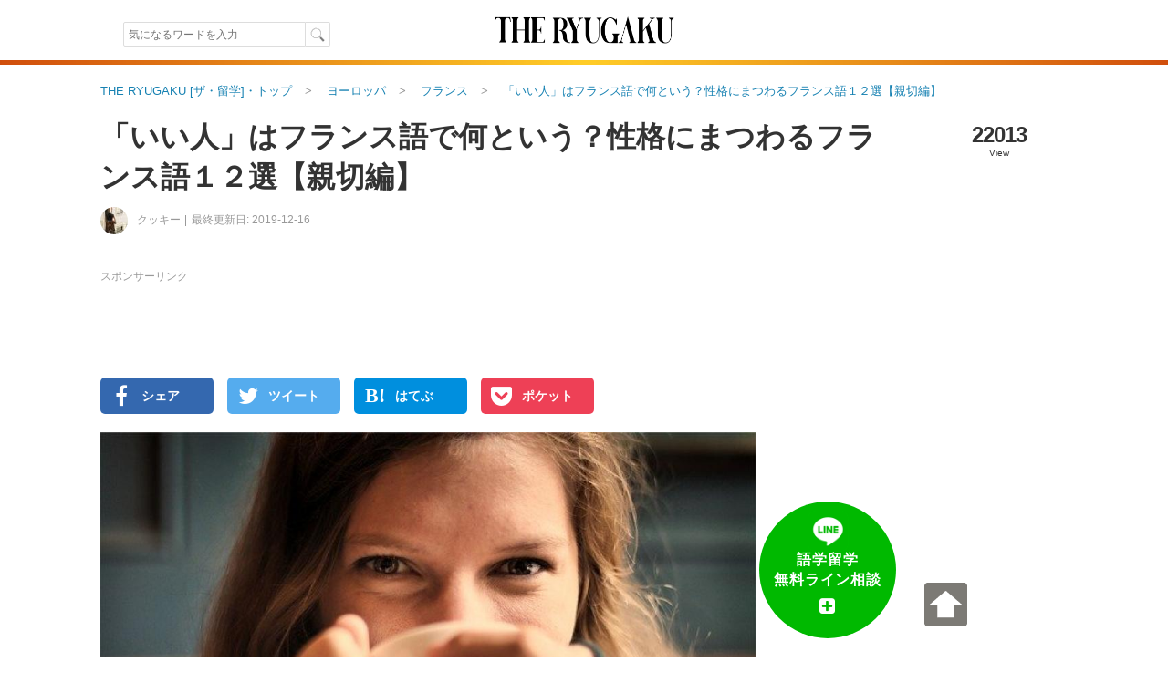

--- FILE ---
content_type: text/html; charset=UTF-8
request_url: https://theryugaku.jp/3619/
body_size: 39783
content:

    

  <!DOCTYPE html>
<html lang="ja" data-site='{"host":"dGhlcnl1Z2FrdS5qcA==","url":"aHR0cHM6Ly90aGVyeXVnYWt1LmpwLzM2MTkv"}' itemscope="1" itemtype="http://schema.org/WebPage">
  
  <head>
    <script async src="https://www.googletagmanager.com/gtag/js?id=G-7VWP185DYX"></script>
<script>
  window.dataLayer = window.dataLayer || [];
  function gtag(){dataLayer.push(arguments);}
  gtag('js', new Date());

  gtag('config', 'G-7VWP185DYX', {'groups': 'analytics', 'use_amp_client_id': true});
  gtag('config', 'AW-999727321', {'allow_enhanced_conversions': true});
</script>

    <meta charset="UTF-8" />
    <title>「いい人」はフランス語で何という？性格にまつわるフランス語１２選【親切編】 | THE RYUGAKU [ザ・留学]</title>
    <link id="canonical-link" rel="canonical" href="https://theryugaku.jp/3619/" />
    <meta name="keywords" itemprop="keywords" content="" />
    <meta name="description" itemprop="description" content="人の性格を表すフランス語は沢山ありますが、ここでは他己紹介の際に知っておくと使える「親切」にまつわるフランス語の数々をご紹介します。なお、フランス語の名詞や形容詞は、場合によって語尾が一部変化しますが、ここでは辞書に載っている形で話を進めて参ります。" /> 
    <meta property="og:description" content="人の性格を表すフランス語は沢山ありますが、ここでは他己紹介の際に知っておくと使える「親切」にまつわるフランス語の数々をご紹介します。なお、フランス語の名詞や形容詞は、場合によって語尾が一部変化しますが、ここでは辞書に載っている形で話を進めて参ります。" />
    
  <meta name="author" content="クッキー" />
  <meta name="news_keywords" content="留学,海外生活,まとめ,語学,フランス語" />
  
    <meta property="og:site_name" content="ザ・留学" />
    <meta itemprop="image" property="og:image" content="https://theryugaku.jp/up/article/18/88/0f/img_18880f2e4524c4d08b6a66dca538f58df9c43eef_detail.jpg" />
    <meta property="og:url" content="https://theryugaku.jp/3619/" />
    <meta property="og:type" content="website" />
    <meta property="og:title" content="「いい人」はフランス語で何という？性格にまつわるフランス語１２選【親切編】 | THE RYUGAKU [ザ・留学]" />
    <meta property="fb:pages" content="220301627994549" />
    <meta property="fb:app_id" content="1410472069254785" />
    <meta name="twitter:card" content="summary_large_image" />
    <meta name="twitter:site" content="@THE_RYUGAKU" />
    <meta name="twitter:title" content="「いい人」はフランス語で何という？性格にまつわるフランス語１２選【親切編】 | THE RYUGAKU [ザ・留学]" />
    <meta name="twitter:description" content="人の性格を表すフランス語は沢山ありますが、ここでは他己紹介の際に知っておくと使える「親切」にまつわるフランス語の数々をご紹介します。なお、フランス語の名詞や形容詞は、場合によって語尾が一部変化しますが、ここでは辞書に載っている形で話を進めて参ります。" />
    <meta name="twitter:creator" content="@THE_RYUGAKU" />
    <meta name="twitter:image:src" content="https://theryugaku.jp/up/article/18/88/0f/img_18880f2e4524c4d08b6a66dca538f58df9c43eef_detail.jpg" />
    <meta name="twitter:domain" content="theryugaku.jp" />
    <meta name="viewport" content="user-scalable=no,width=device-width,initial-scale=1.0,maximum-scale=1.0,viewport-fit=cover" />
    
    <link rel="alternate" type="application/rss+xml" href="https://theryugaku.jp/rss.xml" title="RSS2.0" />
    <link rel="alternate" type="application/atom+xml" href="https://theryugaku.jp/atom.xml" title="Atom" />    
    <link rel="shortcut icon" href="/st/img/favicons/favicon.ico?id=1" />
    <link rel="icon" type="image/png" href="/st/img/favicons/favicon-32x32.png?id=1" sizes="32x32" />
    <link rel="icon" type="image/png" href="/st/img/favicons/android-chrome-192x192.png?id=1" sizes="192x192" />
    <link rel="icon" type="image/png" href="/st/img/favicons/favicon-96x96.png?id=1" sizes="96x96" />
    <link rel="icon" type="image/png" href="/st/img/favicons/favicon-16x16.png?id=1" sizes="16x16" />
    <link rel="manifest" href="/st/img/favicons/manifest.json?id=1" />
    <link rel="mask-icon" href="/st/img/favicons/safari-pinned-tab.svg?id=1" color="#5bbad5" />
    <meta name="msapplication-TileColor" content="#da532c" />
    <meta name="msapplication-TileImage" content="/st/img/favicons/mstile-144x144.png?id=1" />
    <meta name="msapplication-config" content="/st/xml/browserconfig.xml" />
    <meta name="theme-color" content="#ffffff" />
    <link href="https://fonts.googleapis.com/css?family=Fanwood+Text" rel="stylesheet" />
    <link href="https://cdnjs.cloudflare.com/ajax/libs/font-awesome/6.2.1/css/all.min.css" rel="stylesheet" />
    <link href="/st/css/default/index.css?lu=1739794575" rel="stylesheet" />
    <link rel="amphtml" href="https://theryugaku.jp/3619/amp/" />    

      <script async src="https://pagead2.googlesyndication.com/pagead/js/adsbygoogle.js?client=ca-pub-3098149164388735" crossorigin="anonymous"></script>
  


    <script src="//www.googletagservices.com/tag/js/gpt.js" async="1"></script>
    <script>
      var googletag = googletag || {};
      googletag.cmd = googletag.cmd || [];
      googletag.cmd.push(function() {

        googletag.pubads().enableSingleRequest();
        googletag.enableServices();
      });
      

      

    </script>
    <!--[if lt IE 9]><script>/*<![CDATA[*/// For discussion and comments, see: http://remysharp.com/2009/01/07/html5-enabling-script/
(function(){if(!/*@cc_on!@*/0)return;var e = "abbr,article,aside,audio,bb,canvas,data,datagrid,datalist,details,dialog,eventsource,figure,footer,header,hgroup,main,mark,menu,meter,nav,output,progress,section,time,video".split(',');for(var i=0;i<e.length;i++){document.createElement(e[i])}self.html5 = true;})();/*]]>*/</script><![endif]-->
  </head>
  <body >
    <header class="page-header"><div class="header-top"><div class="header-inner"><div class="search"><form class="site-search" method="get" action="/"><input type="text" maxlength="50" name="text" class="search-input" autocomplete="on" autosave="index-search" placeholder="気になるワードを入力" results="10" value="" /><input type="submit" class="search-button" value="" /></form></div><h1 class="title"><a class="logo-block" href="/"><img src="/st/img/logo.png" width="206" height="66" alt="THE RYUGAKU[ザ・留学]" /></a></h1><ul class="right"><li></li></ul></div></div><img class="header-boarder" src="/st/img/dummy.gif" /><noscript id="js-warning">このサイトはJavaScriptを使用しています。JavaScriptを有効にしないとページが正しく動作しません。</noscript><div id="cookie-warning" style="display: none;">このサイトはcookieを使用しています。cookieを有効にしないとページが正しく動作しません。</div><div id="browser-warning" style="display: none;">現在ご利用のブラウザはサポートしておりません。そのため一部の動作に不具合やレイアウト崩れが発生してしまいます。</div><div id="sp-warning" style="display: none;"><input type="button" class="link" value="スマートフォン版に切り替える" onclick="Ui.switchVaryType('mobile');" /></div></header>
    
      <div id="wrapper">
        <main id="main-area"><ol class="breadcrumb" itemscope="1" itemtype="http://schema.org/BreadcrumbList"><li class="breadcrumb-li" itemprop="itemListElement" itemscope="1" itemtype="http://schema.org/ListItem"><a href="/" itemprop="item"><span itemprop="name">THE RYUGAKU [ザ・留学]・トップ</span></a><meta itemprop="position" content="1" /></li><li class="breadcrumb-li" itemprop="itemListElement" itemscope="1" itemtype="http://schema.org/ListItem"><a href="/?area=eu" itemprop="item"><span itemprop="name">ヨーロッパ</span></a><meta itemprop="position" content="2" /></li><li class="breadcrumb-li" itemprop="itemListElement" itemscope="1" itemtype="http://schema.org/ListItem"><a href="/fra/" itemprop="item"><span itemprop="name">フランス</span></a><meta itemprop="position" content="3" /></li><li class="breadcrumb-li" itemprop="itemListElement" itemscope="1" itemtype="http://schema.org/ListItem"><a href="/3619/" itemprop="item"><span itemprop="name">「いい人」はフランス語で何という？性格にまつわるフランス語１２選【親切編】</span></a><meta itemprop="position" content="4" /></li></ol><div class="article-contents scroll-limit" itemscope itemtype="http://schema.org/Article"><meta itemprop="mainEntityOfPage" content="/3619/" /><div class="header"><h1 itemprop="name headline">「いい人」はフランス語で何という？性格にまつわるフランス語１２選【親切編】</h1><div class="meta"><a class="editor-img" href="/user/2662/"><img src="/up/profile/ec/e6/e5/img_ece6e530d539013976be9b01fd7382bf0f30785e_icon.jpg" width="30" height="30" /></a><a class="editor" itemprop="author" href="/user/2662/" itemscope="1" itemtype="http://schema.org/Person"><span itemprop="name">クッキー</span></a><time class="date" datetime="2019-12-16T06:00:01+09:00" itemprop="dateModified" data-content-before="最終更新日: ">2019-12-16</time></div><div class="status"><p class="sum">22013</p><p class="sum-text">View</p></div></div><div class="right"><p class="pr top">スポンサーリンク</p><aside class="padding-bottom10">    <div id="div-gpt-ad-196107953-56" style="height:90px; width:720px;">
  <script>
  /*<![CDATA[*/

  googletag.cmd.push(function() { 
    googletag.defineSlot('/76446822/left_PC_728_90_theryugaku', [720, 90], 'div-gpt-ad-196107953-56').addService(googletag.pubads());
    googletag.display('div-gpt-ad-196107953-56');
  });
  /*]]>*/
  </script>
  </div>
</aside><ul class="sns-block upper"><li><a class="fb sns" href="https://www.facebook.com/sharer.php?u=https%3A%2F%2Ftheryugaku.jp%2F3619%2F" target="_new" rel="nofollow" onclick="return Ui.showSnsWindow('fb', this.href);"><i class="fa fa-facebook"></i><span class="text">シェア</span></a></li><li><a class="tw sns" href="https://twitter.com/share?url=https%3A%2F%2Ftheryugaku.jp%2F3619%2F&amp;via=THE_RYUGAKU&amp;text=%E3%80%8C%E3%81%84%E3%81%84%E4%BA%BA%E3%80%8D%E3%81%AF%E3%83%95%E3%83%A9%E3%83%B3%E3%82%B9%E8%AA%9E%E3%81%A7%E4%BD%95%E3%81%A8%E3%81%84%E3%81%86%EF%BC%9F%E6%80%A7%E6%A0%BC%E3%81%AB%E3%81%BE%E3%81%A4%E3%82%8F%E3%82%8B%E3%83%95%E3%83%A9%E3%83%B3%E3%82%B9%E8%AA%9E%EF%BC%91%EF%BC%92%E9%81%B8%E3%80%90%E8%A6%AA%E5%88%87%E7%B7%A8%E3%80%91%20%7C%20THE%20RYUGAKU%20%5B%E3%82%B6%E3%83%BB%E7%95%99%E5%AD%A6%5D" target="_new" rel="nofollow" onclick="return Ui.showSnsWindow('twitter', this.href);"><i class="fa fa-twitter"></i><span class="text">ツイート</span></a></li><li><a class="hatebu sns" href="http://b.hatena.ne.jp/add?mode=confirm&url=https%3A%2F%2Ftheryugaku.jp%2F3619%2F&amp;title=%E3%80%8C%E3%81%84%E3%81%84%E4%BA%BA%E3%80%8D%E3%81%AF%E3%83%95%E3%83%A9%E3%83%B3%E3%82%B9%E8%AA%9E%E3%81%A7%E4%BD%95%E3%81%A8%E3%81%84%E3%81%86%EF%BC%9F%E6%80%A7%E6%A0%BC%E3%81%AB%E3%81%BE%E3%81%A4%E3%82%8F%E3%82%8B%E3%83%95%E3%83%A9%E3%83%B3%E3%82%B9%E8%AA%9E%EF%BC%91%EF%BC%92%E9%81%B8%E3%80%90%E8%A6%AA%E5%88%87%E7%B7%A8%E3%80%91%20%7C%20THE%20RYUGAKU%20%5B%E3%82%B6%E3%83%BB%E7%95%99%E5%AD%A6%5D" target="_new" rel="nofollow" onclick="return Ui.showSnsWindow('hatena', this.href);"><i class="fa abg-hatena">B!</i><span class="text">はてぶ</span></a></li><li><a class="pocket sns" href="http://getpocket.com/edit?url=https%3A%2F%2Ftheryugaku.jp%2F3619%2F&amp;title=%E3%80%8C%E3%81%84%E3%81%84%E4%BA%BA%E3%80%8D%E3%81%AF%E3%83%95%E3%83%A9%E3%83%B3%E3%82%B9%E8%AA%9E%E3%81%A7%E4%BD%95%E3%81%A8%E3%81%84%E3%81%86%EF%BC%9F%E6%80%A7%E6%A0%BC%E3%81%AB%E3%81%BE%E3%81%A4%E3%82%8F%E3%82%8B%E3%83%95%E3%83%A9%E3%83%B3%E3%82%B9%E8%AA%9E%EF%BC%91%EF%BC%92%E9%81%B8%E3%80%90%E8%A6%AA%E5%88%87%E7%B7%A8%E3%80%91%20%7C%20THE%20RYUGAKU%20%5B%E3%82%B6%E3%83%BB%E7%95%99%E5%AD%A6%5D" target="_new" rel="nofollow" onclick="return Ui.showSnsWindow('pocket', this.href);"><i class="fa fa-get-pocket"></i><span class="text">ポケット</span></a></li></ul><article itemprop="articleBody" id="article-body"><figure class="top-img" itemprop="image" itemscope itemtype="http://schema.org/ImageObject"><meta itemprop="width" content="960" /><meta itemprop="height" content="638" /><img src="/up/article/18/88/0f/img_18880f2e4524c4d08b6a66dca538f58df9c43eef_detail.jpg" itemprop="url" alt="「いい人」はフランス語で何という？性格にまつわるフランス語１２選【親切編】" width="718" height="478" /></figure><p class="lead">人の性格を表すフランス語は沢山ありますが、ここでは他己紹介の際に知っておくと使える「親切」にまつわるフランス語の数々をご紹介します。なお、フランス語の名詞や形容詞は、場合によって語尾が一部変化しますが、ここでは辞書に載っている形で話を進めて参ります。</p><p class="pr">スポンサーリンク</p><aside class="ad-block clearfix"><div class="ad"><div id="div-gpt-ad-494536558-51" style="height:280px; width:336px;"><script>/*<![CDATA[*/googletag.cmd.push(function() {googletag.defineSlot('/76446822/left_top_PC_336_280_theryugaku', [336, 280], 'div-gpt-ad-494536558-51').addService(googletag.pubads());googletag.display('div-gpt-ad-494536558-51');});/*]]>*/</script></div></div><div class="ad"><div id="div-gpt-ad-1139998049-26" style="height:280px; width:336px;"><script>/*<![CDATA[*/googletag.cmd.push(function() {googletag.defineSlot('/76446822/left_top2_PC_336_280_theryugaku', [336, 280], 'div-gpt-ad-1139998049-26').addService(googletag.pubads());googletag.display('div-gpt-ad-1139998049-26');});/*]]>*/</script></div></div></aside><nav class="contents-index"><p class="title">目次</p><ol class="list-style-number"><li class="shallowest"><a class="index" href="/3619/#article-title-1">性格</a></li><li class="shallowest"><a class="index" href="/3619/#article-title-2">いい人</a></li><li class="shallowest"><a class="index" href="/3619/#article-title-3">親切な人</a></li><li class="shallowest"><a class="index" href="/3619/#article-title-4">利他的な人</a></li><li class="shallowest"><a class="index" href="/3619/#article-title-5">忠実な人</a></li><li class="shallowest"><a class="index" href="/3619/#article-title-6">優しい人</a></li><li class="shallowest"><a class="index" href="/3619/#article-title-7">相手に気遣いの出来る人</a></li><li class="shallowest"><a class="index" href="/3619/#article-title-8">気前が良い人</a></li><li class="shallowest"><a class="index" href="/3619/#article-title-9">頼りがいのある人</a></li><li class="shallowest"><a class="index" href="/3619/#article-title-10">しつけられた人</a></li><li class="shallowest"><a class="index" href="/3619/#article-title-11">礼儀正しい人</a></li><li class="shallowest"><a class="index" href="/3619/#article-title-12">おせっかいな人（いちいち首をつっこんでくる人）</a></li><li class="shallowest"><a class="index" href="/3619/#article-title-13">まとめ</a></li></ol></nav><div class="rgk-ebook-block"><h2>ebook「英語フレーズ100選」を無料配布中！【期間限定】</h2><p class="ebook-lead">留学生活、海外生活で実際に使う、英語フレーズ集を期間限定で無料配布しています。<br />ご希望の方は<a href="/ebook?article_id=3619">ebookダウンロードページ</a>から申請ください。</p><a class="ebook-banner" href="/ebook?article_id=3619"><img src="/st/img/banner/rgk-ebook-banner300x250.png" width="300" /></a></div><h2 id="article-title-1">性格</h2><p>性格はフランス語で「Personnalité（ペルソナリテ）」といいます。</p><h2 id="article-title-2">いい人</h2><p>（感じの）いい人はフランス語で「Sympa（サンパ）」といいます。とにかく感じが良ければ「サンパ」でOK。使い勝手が良いので、迷ったらまずはコレ！という人が多いです。</p><h2 id="article-title-3">親切な人</h2><p>（人に対して）親切な人はフランス語で「Gentil（ジョンティー）」といいます。ジェントルマンと同じルーツをもつフランス語です。</p><h2 id="article-title-4">利他的な人</h2><p>自分のことより他人のことを第一に考える人（利他的な人）はフランス語で「Égoïste（エゴイスト）」といいます。日本語でも同じ言い方をしますね。</p><h2 id="article-title-5">忠実な人</h2><p>「Fidèle（フィデル）」も義理堅い人や忠実な人を表すフランス語です。</p><h2 id="article-title-6">優しい人</h2><p>優しいはフランス語で「Douce（ドゥース）」といいます。優しいを表すフレーズはたくさんありますが、こちらは柔らかく、包み込むような優しさを表します。</p><p class="pr">スポンサーリンク</p><aside class="article-ad"><div id="apvad-62effc9a58b5165936306a41a09f02e9"><span class="adtext">ここに広告が入る</span></div><script src="//cdn.apvdr.com/js/VastAdUnit.min.js"></script><script>;(function(){new APV.VASTAdUnit({s:"62effc9a58b5165936306a41a09f02e9",format:APV.AD_FORMAT.RECTANGLE}).load();})();</script></aside><h2 id="article-title-7">相手に気遣いの出来る人</h2><p>気遣いの出来る人はフランス語で「Attentionnée（アテンショネ）」といいます。人の言うことやすることに注意をもって接する、といったニュアンスになります。</p><h2 id="article-title-8">気前が良い人</h2><p>気前が良い人（大らかな人）はフランス語で「Généreux（ジェネロー）」といいます。</p><h2 id="article-title-9">頼りがいのある人</h2><p>頼りがいのある人（なんでも任せられる人）はフランス語で「Fiable（フィアブル）」といいます。</p><h2 id="article-title-10">しつけられた人</h2><p>しつけがしっかりされている人はフランス語で「Éduqué（エドゥケ）」といいます。</p><h2 id="article-title-11">礼儀正しい人</h2><p>礼儀正しい人はフランス語で「Poli（ポリ）」といいます。</p><h2 id="article-title-12">おせっかいな人（いちいち首をつっこんでくる人）</h2><p>おせっかいな人はフランス語で「Curieux（キュリウゥー）」といいます。好奇心旺盛、が転じておせっかい、という意味でも使われるようです。</p><h2 id="article-title-13">まとめ</h2><p>フランスでは友人や家族の紹介をする場面が多いので、これらの表現は知っていて損はないはずです！ぜひ少しずつ使っていってください。</p><div class="rgk-ebook-block"><h2>ebook「英語フレーズ100選」を無料配布中！【期間限定】</h2><p class="ebook-lead">留学生活、海外生活で実際に使う、英語フレーズ集を期間限定で無料配布しています。<br />ご希望の方は<a href="/ebook?article_id=3619">ebookダウンロードページ</a>から申請ください。</p><a class="ebook-banner" href="/ebook?article_id=3619"><img src="/st/img/banner/rgk-ebook-banner300x250.png" width="300" /></a></div></article><div class="article-footer"><time class="pubdate" datetime="2019-12-16T06:00:01+09:00" itemprop="datePublished" data-content-before="公開日: ">2019-12-16</time></div><p class="pr">スポンサーリンク</p><aside class="ad-block clearfix"><div class="ad">    <div id="div-gpt-ad-629945514-69" style="height:280px; width:336px;">
  <script>
  /*<![CDATA[*/

  googletag.cmd.push(function() { 
    googletag.defineSlot('/76446822/left_bottom_PC_336_280_theryugaku', [336, 280], 'div-gpt-ad-629945514-69').addService(googletag.pubads());
    googletag.display('div-gpt-ad-629945514-69');
  });
  /*]]>*/
  </script>
  </div>
</div><div class="ad">    <div id="div-gpt-ad-1600127894-35" style="height:280px; width:336px;">
  <script>
  /*<![CDATA[*/

  googletag.cmd.push(function() { 
    googletag.defineSlot('/76446822/left_bottom2_PC_336_280', [336, 280], 'div-gpt-ad-1600127894-35').addService(googletag.pubads());
    googletag.display('div-gpt-ad-1600127894-35');
  });
  /*]]>*/
  </script>
  </div>
</div></aside><div class="next-article"><h2 class="title">次におすすめの記事</h2><ul class="article-list"><li class="article-block"><a href="/2429/"><div class="photo-block"><img class="image" src="/up/article/19/c5/22/img_19c5220c593411705a4dc2aee0b5214e70cbb2e3_icon.png" title="セブ英語留学にお勧め！人気の語学学校45選を徹底比較" /></div><div class="content">セブ英語留学にお勧め！人気の語学学校45選を徹底比較</div></a></li></ul></div><aside class="ad-autorelaxed">  <ins class="adsbygoogle" style="display:block" data-ad-format="autorelaxed" data-ad-client="ca-pub-3098149164388735" data-ad-slot="1480999115"></ins>
  <script>
  /*<![CDATA[*/
  (adsbygoogle = window.adsbygoogle || []).push({});
  /*]]>*/
  </script>
</aside><ul class="sns-block bottom"><li><a class="fb sns" href="https://www.facebook.com/sharer.php?u=https%3A%2F%2Ftheryugaku.jp%2F3619%2F" target="_new" rel="nofollow" onclick="return Ui.showSnsWindow('fb', this.href);"><i class="fa fa-facebook"></i><span class="text">Facebookでシェア</span></a></li><li><a class="tw sns" href="https://twitter.com/share?url=https%3A%2F%2Ftheryugaku.jp%2F3619%2F&amp;via=THE_RYUGAKU&amp;text=%E3%80%8C%E3%81%84%E3%81%84%E4%BA%BA%E3%80%8D%E3%81%AF%E3%83%95%E3%83%A9%E3%83%B3%E3%82%B9%E8%AA%9E%E3%81%A7%E4%BD%95%E3%81%A8%E3%81%84%E3%81%86%EF%BC%9F%E6%80%A7%E6%A0%BC%E3%81%AB%E3%81%BE%E3%81%A4%E3%82%8F%E3%82%8B%E3%83%95%E3%83%A9%E3%83%B3%E3%82%B9%E8%AA%9E%EF%BC%91%EF%BC%92%E9%81%B8%E3%80%90%E8%A6%AA%E5%88%87%E7%B7%A8%E3%80%91%20%7C%20THE%20RYUGAKU%20%5B%E3%82%B6%E3%83%BB%E7%95%99%E5%AD%A6%5D" target="_new" rel="nofollow" onclick="return Ui.showSnsWindow('twitter', this.href);"><i class="fa fa-twitter"></i><span class="text">Twitterでシェア</span></a></li></ul><aside class="padding-bottom10">  <ins class="adsbygoogle" style="display:block" data-ad-format="link" data-ad-client="ca-pub-3098149164388735" data-ad-slot="9959524078"></ins>
  <script>
  /*<![CDATA[*/
  (adsbygoogle = window.adsbygoogle || []).push({});
  /*]]>*/
  </script>
</aside><div class="lpd-lead-block">
  <p class="lpd-lead-title">
    短期留学でTOEIC300点アップ！
  </p>
  <div class="lpd-lead-body">
    <div class="lpd-left">
      <p>
        留学エージェントの勤務経験者が「短期留学でもTOEIC300点UP！語学学校の効果を高める秘訣」についてeBookで全て公開しました。
      </p>
      <ul>
        <li>語学留学を成功させる方法</li>
        <li>語学学校の仕組み</li>
        <li>日本でやるべき準備</li>
        <li>留学生活で使える英語</li>
        <li>日本でやれる英語の勉強方法</li>
      </ul>
      <p>
        これらの情報を期間限定で無料でプレンゼントしています。
      </p>                       
    </div>

    <figure class="lpd-right">
              <img src="/st/img/banner/school-guide.png" h width="200" height="252" />
          </figure>
  </div>

  <div class="lpd-lead-bottom">
    <a href="https://langpedia.jp/download/school" target="_blank" onclick="gtag('event', 'click', {'send_to': 'analytics', 'event_category': 'link', 'event_label': 'lpd-offer-download-lead-pc'});">ダウンロードする（期間限定・無料プレゼント中）</a>
  </div>
</div><aside class="job-banner"><a href="https://patapura.com/?is_ad=1&utm_source=rgk&utm_medium=display&utm_content=patapura-b-1" targe="_blank" onclick="gtag('event', 'click', {'send_to': 'analytics', 'event_category': 'button', 'event_label': 'patapura'});"><img src="/st/img/banner/patapura_1010.png" width="718" /></a></aside><div class="tag-popular-block"><h2 class="title">フランスの人気記事</h2><ul class="article-list">
                    <li>
      <a href="/3787/">
        <div class="photo-block">
          <img src="/up/article/63/8e/c8/img_638ec81720166c2ce7c1e335ab76d091bf1def8f_icon.jpg" title="【学校スタッフにインタビュー】2ヶ国以上の留学も可能！LSIの世界中のアットホームなキャンパスで英語学習・国際交流" width="160" height="120" alt="【学校スタッフにインタビュー】2ヶ国以上の留学も可能！LSIの世界中のアットホームなキャンパスで英語学習・国際交流" />
        </div>
        <div class="content">
          <div class="article-title">【学校スタッフにインタビュー】2ヶ国以上の留学も可能！LSIの世界中のアットホームなキャンパスで英語学習・国際交流</div>
          <div class="meta">
            <p class="description">LSI（Language Studies International）は、イギリス、アメリカ、カナダ、ニュージーランド、オーストラリア、フランス、スイスの7ヶ国13都市にキャンパスがあるワールドワイドな語学学校です。
世界規模の学校ですが、各キャンパスは中規模で教師・スタッフと生徒の距離が近く、和気あいあいとした雰囲気です。
各国のホームステイ先も、業者を入れずにLSIが直接手配しており、良いホームステイ先が多いと定評があります。
LSIに2011年から勤務している小栗さんにお話を伺いました。</p>
            <span class="handle">Langpedia</span>
            <span class="view">4439 view</span>
          </div>
        </div>
      </a>
    </li>
                  <li>
      <a href="/3801/">
        <div class="photo-block">
          <img src="/up/article/3c/86/35/img_3c8635ed75d1bfff58128b437f71b3b2e65b0e4b_icon.jpg" title="【学校スタッフにインタビュー】サポートした留学生は5000人以上！Bayswaterで仕事に直結するスキルを身に着けてほしい" width="160" height="120" alt="【学校スタッフにインタビュー】サポートした留学生は5000人以上！Bayswaterで仕事に直結するスキルを身に着けてほしい" />
        </div>
        <div class="content">
          <div class="article-title">【学校スタッフにインタビュー】サポートした留学生は5000人以上！Bayswaterで仕事に直結するスキルを身に着けてほしい</div>
          <div class="meta">
            <p class="description">Bayswater Educationは、カナダではカルガリー、トロント、その他にはイギリス、フランス、キプロス、南アフリカにも校舎を持つ大規模語学学校グループです。約75年の歴史を持ち、世界各国からの留学生に質の高いコースや個別指導、オンラインプラットフォームでの学習進捗管理と教師からのアドバイス、プロフェッショナルコースやユニークなアクティビティを提供し、学習に集中できる環境を整えている学校です。
教育業界歴20年、バンクーバー在住の学校スタッフにインタビューしました。</p>
            <span class="handle">Langpedia</span>
            <span class="view">3128 view</span>
          </div>
        </div>
      </a>
    </li>
                  <li>
      <a href="/3782/">
        <div class="photo-block">
          <img src="/up/article/e3/bd/ab/img_e3bdab01302222eb72f6cf7fad4dfcb3448e2212_icon.jpg" title="【学校スタッフにインタビュー】利尻島から世界へ！北海道からリモートで世界中への留学をフォローするシュプラッハカフェ・スタッフ" width="160" height="120" alt="【学校スタッフにインタビュー】利尻島から世界へ！北海道からリモートで世界中への留学をフォローするシュプラッハカフェ・スタッフ" />
        </div>
        <div class="content">
          <div class="article-title">【学校スタッフにインタビュー】利尻島から世界へ！北海道からリモートで世界中への留学をフォローするシュプラッハカフェ・スタッフ</div>
          <div class="meta">
            <p class="description">留学経験があり、それを活かして留学業界で働いている方は、海外や日本の大都市に住んで活躍しているイメージがありませんか？
世界11ヶ国（マルタ、イギリス、カナダ、南アフリカ、モロッコ、ドイツ、スペイン、イタリア、フランス、中国、キューバ）に校舎がある語学学校シュプラッハカフェ（Sprachcaffe）に勤務するMachimura Ayumiさんは、北海道からリモートで、世界中の留学をフォローしています。</p>
            <span class="handle">Langpedia</span>
            <span class="view">3938 view</span>
          </div>
        </div>
      </a>
    </li>
                  <li>
      <a href="/3836/">
        <div class="photo-block">
          <img src="/up/article/63/26/50/img_632650c7cd93c920e274b470b20da0542631295c_icon.jpg" title="【学校スタッフにインタビュー】韓国中学留学を経てずっと憧れだったニースで学校スタッフに！アットホームな環境で学べるIHニース" width="160" height="120" alt="【学校スタッフにインタビュー】韓国中学留学を経てずっと憧れだったニースで学校スタッフに！アットホームな環境で学べるIHニース" />
        </div>
        <div class="content">
          <div class="article-title">【学校スタッフにインタビュー】韓国中学留学を経てずっと憧れだったニースで学校スタッフに！アットホームな環境で学べるIHニース</div>
          <div class="meta">
            <p class="description">フランス・ニースにあるIHニースは、外国人留学生向けのフランス語コースの他に、地元の子供達向けの英会話コース、移民の方向けのフランス語コースも開講しており、地元に根付いた語学学校です。全校生徒は30人以下で、うち日本人は年間を通しても1桁しかいません。勤続18年のベテラン日本人スタッフが在籍しているので、困ったことがあったら気軽に相談することができ、フランス語初心者の方でも安心して留学生活をスタートさせることができます。他のスタッフや講師もフレンドリーなのでアットホームな環境な中で学ぶことができます。</p>
            <span class="handle">Langpedia</span>
            <span class="view">2468 view</span>
          </div>
        </div>
      </a>
    </li>
                  <li>
      <a href="/3846/">
        <div class="photo-block">
          <img src="/up/article/83/49/b9/img_8349b9c6e5a55dc42514dd55c02a227500071c5c_icon.png" title="【学校スタッフにインタビュー】8ヶ国に12キャンパス！1日2回のアクティビティでたくさん体験できるEnglish Path" width="160" height="120" alt="【学校スタッフにインタビュー】8ヶ国に12キャンパス！1日2回のアクティビティでたくさん体験できるEnglish Path" />
        </div>
        <div class="content">
          <div class="article-title">【学校スタッフにインタビュー】8ヶ国に12キャンパス！1日2回のアクティビティでたくさん体験できるEnglish Path</div>
          <div class="meta">
            <p class="description">English Pathは、イギリス・アイルランド・カナダ・オーストラリア・マルタ・ドバイ・ドイツ・フランスの8ヶ国に12のキャンパスがあるグローバルな語学学校です。ほとんどのキャンパスで放課後と夜に2つのアクティビティを開催しており、その国ならではの体験ができるだけでなく、学校外でも英語を使い、世界中からの留学生と友達になれるチャンスがあります。</p>
            <span class="handle">Langpedia</span>
            <span class="view">2785 view</span>
          </div>
        </div>
      </a>
    </li>
  </ul>
</div><div class="place-popular-block"><h2 class="title">フランス語の人気記事</h2><ul class="article-list">
                    <li>
      <a href="/3250/">
        <div class="photo-block">
          <img src="/up/article/2b/f6/a7/img_2bf6a73ead57ddfea4bd6d68ab934f68fe3b811c_icon.jpg" title="「父」や「母」はフランス語で何という？家族にまつわるフランス語２５選" width="160" height="120" alt="「父」や「母」はフランス語で何という？家族にまつわるフランス語２５選" />
        </div>
        <div class="content">
          <div class="article-title">「父」や「母」はフランス語で何という？家族にまつわるフランス語２５選</div>
          <div class="meta">
            <p class="description">どこの国でも家族は大事。フランス人と会話をする上でも必須なトピックのひとつです。ここでは「父」や「母」といったよく使われる言葉から「事実婚」など、家族にまつわるフランス語をご紹介します。</p>
            <span class="handle">クッキー</span>
            <span class="view">151035 view</span>
          </div>
        </div>
      </a>
    </li>
                  <li>
      <a href="/1392/">
        <div class="photo-block">
          <img src="/up/article/33/4f/48/img_334f48ae5497718d2073a200f8daa51187415b73_icon.jpg" title="フランス語で挨拶の後に使える！会話の切り返しフレーズ２６選" width="160" height="120" alt="フランス語で挨拶の後に使える！会話の切り返しフレーズ２６選" />
        </div>
        <div class="content">
          <div class="article-title">フランス語で挨拶の後に使える！会話の切り返しフレーズ２６選</div>
          <div class="meta">
            <p class="description">フランスで近所の人や知り合いにあったとき、「Bonjour」や「Bonsoir」などの挨拶をした後、どう会話をつなげていいのか戸惑うところです。そんなときに切り返しで使えるフランス語のフレーズを紹介します。</p>
            <span class="handle">sara</span>
            <span class="view">267797 view</span>
          </div>
        </div>
      </a>
    </li>
                  <li>
      <a href="/3595/">
        <div class="photo-block">
          <img src="/up/article/1f/7d/3a/img_1f7d3a1aeff0867161a62cdbdfaef292c3283754_icon.jpg" title="「お大事に」はフランス語で何という？お見舞いにまつわるフランス語のフレーズ集７選" width="160" height="120" alt="「お大事に」はフランス語で何という？お見舞いにまつわるフランス語のフレーズ集７選" />
        </div>
        <div class="content">
          <div class="article-title">「お大事に」はフランス語で何という？お見舞いにまつわるフランス語のフレーズ集７選</div>
          <div class="meta">
            <p class="description">今回はお見舞いにまつわるフランス語のフレーズをご紹介します。ここで挙げているフレーズの数々は、実際にフランス人がよく使うフレーズですので、急に病院へお見舞いに行く時や、相手の調子を尋ねる際に活用できます。</p>
            <span class="handle">クッキー</span>
            <span class="view">60108 view</span>
          </div>
        </div>
      </a>
    </li>
                  <li>
      <a href="/3623/">
        <div class="photo-block">
          <img src="/up/article/19/11/29/img_19112970d4421c3da76247143c03d61dde5c358d_icon.jpg" title="「こんばんは」はフランス語で？フランス語の挨拶フレーズ１５選" width="160" height="120" alt="「こんばんは」はフランス語で？フランス語の挨拶フレーズ１５選" />
        </div>
        <div class="content">
          <div class="article-title">「こんばんは」はフランス語で？フランス語の挨拶フレーズ１５選</div>
          <div class="meta">
            <p class="description">今回は、さまざまな場面で使えるフランス語のフレーズをご紹介します。日本で聞いたことがあるものも沢山出てくると思いますのでぜひ積極的に使ってみてください！</p>
            <span class="handle">クッキー</span>
            <span class="view">78877 view</span>
          </div>
        </div>
      </a>
    </li>
                  <li>
      <a href="/3591/">
        <div class="photo-block">
          <img src="/up/article/10/87/5a/img_10875a09fb8e1de7c10db19b56be31063966108d_icon.jpg" title="実用的！フランス語でよく使われる褒め言葉７選" width="160" height="120" alt="実用的！フランス語でよく使われる褒め言葉７選" />
        </div>
        <div class="content">
          <div class="article-title">実用的！フランス語でよく使われる褒め言葉７選</div>
          <div class="meta">
            <p class="description">フランスの人たちは自分の意見や感情を述べるのがとても好き。ここでは、そんな中でもよく使われるフランス語の「褒め言葉」をご紹介します。</p>
            <span class="handle">クッキー</span>
            <span class="view">65684 view</span>
          </div>
        </div>
      </a>
    </li>
  </ul>
</div><div class="keyword-block"><h2 class="title">この記事に関するキーワード</h2><ul class="tags"><li><span itemprop="keywords"><i class="fa fa-tag"></i>まとめ</span></li><li><span itemprop="keywords"><i class="fa fa-tag"></i>語学</span></li><li><a href="/tag/%E3%83%95%E3%83%A9%E3%83%B3%E3%82%B9%E8%AA%9E/" itemprop="keywords"><i class="fa fa-tag"></i>フランス語</a></li></ul></div><div class="editor-block"><h2 class="title">この記事を書いた人</h2><div class="editor-info"><a class="photo-block" href="/user/2662/"><img src="/up/profile/ec/e6/e5/img_ece6e530d539013976be9b01fd7382bf0f30785e_small.jpg" alt="クッキー" /></a><div class="info-block"><a class="editor-name" href="/user/2662/">クッキー</a><p class="editor-intro">日本でグラフィックデザイナーとして働いた後、ワーキングホリデービザで芸術大国フランスへ。パリで数ヶ月バイトをして貯めた資金で旅行三昧、現在は念願のリヨンで暮らしています。</p><a class="editor-web" href="http://freu.megabus.com/default.aspx" target="_blank">http://freu.megabus.com/default.aspx</a></div></div></div><div class="none" itemprop="publisher" itemscope="1" itemtype="http://schema.org/Organization"><meta itemprop="name" content="アブログ合同会社" /><div itemprop="logo" itemscope itemtype="http://schema.org/ImageObject"><img src="/st/img/banner/ablogg_icon_large.png" itemprop="url" /><meta itemprop="width" content="512" /><meta itemprop="height" content="512" /></div></div></div><div class="left"><aside class="padding-bottom10">  <ins class="adsbygoogle" style="display:block" data-ad-format="link" data-ad-client="ca-pub-3098149164388735" data-ad-slot="3221234646"></ins>
  <script>
  /*<![CDATA[*/
  (adsbygoogle = window.adsbygoogle || []).push({});
  /*]]>*/
  </script>
</aside><ul class="area-list clearfix"><li class="all"><a href="/"><i class="fa fa-compass"></i>全エリア</a></li><li class=""><a href="/?area=na"><i class="fa fa-compass"></i>北米</a></li><li class="even"><a href="/?area=sa"><i class="fa fa-compass"></i>南米</a></li><li class=""><a href="/?area=eu"><i class="fa fa-compass"></i>ヨーロッパ</a></li><li class="even"><a href="/?area=oc"><i class="fa fa-compass"></i>オセアニア</a></li><li class=""><a href="/?area=as"><i class="fa fa-compass"></i>アジア</a></li><li class="even"><a href="/?area=af"><i class="fa fa-compass"></i>アフリカ</a></li></ul><aside class="lpd-ad-block"><a href="https://langpedia.jp/download/agent" target="_blank" onclick="gtag('event', 'click', {'send_to': 'analytics', 'event_category': 'link', 'event_label': 'lpd-offer-download-pc-article-sub'});"><img src="/st/img/banner/lpd_offer.png"alt="個人手配の留学サービス「Langpedia（ラングペディア）」" width="300" /></a></aside><aside class="ad-block">    <div id="div-gpt-ad-293927957-78" style="height:250px; width:300px;">
  <script>
  /*<![CDATA[*/

  googletag.cmd.push(function() { 
    googletag.defineSlot('/76446822/right_top_PC_300_250_theryugaku', [300, 250], 'div-gpt-ad-293927957-78').addService(googletag.pubads());
    googletag.display('div-gpt-ad-293927957-78');
  });
  /*]]>*/
  </script>
  </div>
</aside><div class="topic"><h2 class="title">新着の特集<span>留学・海外生活の流行はここをチェック！</span></h2><ul><li><a class="img" href="/topic/1/"><img src="/up/topic/70/00/e8/img_7000e87d0020e570928b51be5c3ab667c838c694_middle.jpg" title="留学準備と申込手順" /></a><a class="article-title" href="/topic/1/">留学準備と申込手順</a></li><li><a class="img" href="/topic/2/"><img src="/up/topic/82/83/95/img_8283957b77d0810e0d7b362024fae0b31f386125_middle.jpg" title="語学学校をもっと知ろう！" /></a><a class="article-title" href="/topic/2/">語学学校をもっと知ろう！</a></li><li><a class="img" href="/topic/3/"><img src="/up/topic/43/4d/67/img_434d67f45ea6d4d14e48ade0233e1e6ef390c24b_middle.jpg" title="各国・各都市の魅力を知ろう！" /></a><a class="article-title" href="/topic/3/">各国・各都市の魅力を知ろう！</a></li><li><a class="img" href="/topic/4/"><img src="/up/topic/6d/aa/15/img_6daa15bee0dfe5635bc725443861d9b9b811e680_middle.jpg" title="留学経験者がやった英語の勉強方法" /></a><a class="article-title" href="/topic/4/">留学経験者がやった英語の勉強方法</a></li><li><a class="img" href="/topic/5/"><img src="/up/topic/6f/4e/fe/img_6f4efef6b57772df4d5604a7f11f0493aaaf6f7e_middle.jpg" title="英語のフレーズ特集" /></a><a class="article-title" href="/topic/5/">英語のフレーズ特集</a></li></ul><div class="topic-list-link"><a href="/topic/">特集一覧</a></div></div><div class="popular"><h2 class="title">アクセスランキング<span>昨日人気のあった記事ランキング</span></h2><ul><li><a class="img" href="/3731/"><img src="/up/article/16/89/a3/img_1689a3aa90e10c620c63b50260b012c0438ffcf3_icon_sq.png" title="シンガポール在住・大手外資系IT企業勤務が愛用する「パタプライングリッシュ」" /></a><a class="article-title" href="/3731/">シンガポール在住・大手外資系IT企業勤務が愛用する「パ...</a></li><li><a class="img" href="/806/"><img src="/up/article/2d/2c/70/img_2d2c703649fc70622214f385f87d68779051b7a8_icon_sq.jpg" title="髪や爪を切ってはいけない曜日？タイの風習を知って運勢アップ！" /></a><a class="article-title" href="/806/">髪や爪を切ってはいけない曜日？タイの風習を知って運勢アップ！</a></li><li><a class="img" href="/3019/"><img src="/up/article/1c/f2/95/img_1cf29543b18819e4855682e2cd60b9d18081dc11_icon_sq.jpg" title="2018年カナダ・学生ビザ（Study Permit）の申請手順【記入例つき】" /></a><a class="article-title" href="/3019/">2018年カナダ・学生ビザ（Study Permit）...</a></li><li><a class="img" href="/471/"><img src="/up/article/fe/f2/50/img_fef250f60b6aec699f4b8b44e20fa9fd5348e203_icon_sq.jpg" title="ちゃんとオランダ語で挨拶できる？覚えておきたいオランダ語の単語とフレーズ１６選" /></a><a class="article-title" href="/471/">ちゃんとオランダ語で挨拶できる？覚えておきたいオランダ...</a></li><li><a class="img" href="/2939/"><img src="/up/article/c5/5e/12/img_c55e126f74c30d5a10d0675c137a21caa13e89ef_icon_sq.jpg" title="ドイツ人は挨拶で「グーテン・ターク」と言わない？ドイツのローカル挨拶フレーズ５選" /></a><a class="article-title" href="/2939/">ドイツ人は挨拶で「グーテン・ターク」と言わない？ドイツ...</a></li></ul></div><div class="guide-article"><h2 class="title">留学希望者におすすめ<span>各国の留学情報を徹底解説！</span></h2><ul><li><a class="img" href="/1021/"><img src="/up/article/fa/9d/42/img_fa9d42019049d09c50a2dcc5d80646aa35dd154d_icon_sq.jpg" title="アメリカに留学するには？世界からトップクラスが集まるアメリカ留学" /></a><a class="article-title" href="/1021/">アメリカに留学するには？世界からトップクラスが集まるア...</a></li><li><a class="img" href="/1023/"><img src="/up/article/80/63/5b/img_80635bf23df4fb042f83eaaef67d055759f98363_icon_sq.jpg" title="カナダに留学するには？治安も良くて人気のカナダ留学" /></a><a class="article-title" href="/1023/">カナダに留学するには？治安も良くて人気のカナダ留学</a></li><li><a class="img" href="/1022/"><img src="/up/article/24/57/c7/img_2457c77fcb0a1cae430f13a16477e761d99fab86_icon_sq.jpg" title="イギリスに留学するには？歴史と伝統に溢れるイギリス留学" /></a><a class="article-title" href="/1022/">イギリスに留学するには？歴史と伝統に溢れるイギリス留学</a></li><li><a class="img" href="/1030/"><img src="/up/article/6e/b7/1b/img_6eb71bdc317ec56fabdc526702beb247bbf98e0f_icon_sq.png" title="オーストラリアに留学するには？都会も自然も楽しめるオーストラリア留学" /></a><a class="article-title" href="/1030/">オーストラリアに留学するには？都会も自然も楽しめるオー...</a></li><li><a class="img" href="/1035/"><img src="/up/article/2c/3f/21/img_2c3f21a17aad35e3cfa56843bbde207eef0caf60_icon_sq.jpg" title="ニュージーランドに留学するには？初めてでも安心のニュージーランド留学" /></a><a class="article-title" href="/1035/">ニュージーランドに留学するには？初めてでも安心のニュー...</a></li><li><a class="img" href="/1462/"><img src="/up/article/e2/04/d9/img_e204d976317703dba5ffb2c9af37921435b9b605_icon_sq.jpg" title="フィリピンに留学するには？コストパフォーマンスが評判のフィリピン留学" /></a><a class="article-title" href="/1462/">フィリピンに留学するには？コストパフォーマンスが評判の...</a></li></ul></div><div class="keyword"><h2 class="title">話題のキーワード</h2><ul class="tags"><li><a href="/tag/%E8%8B%B1%E8%AA%9E/"><i class="fa fa-tag"></i>英語</a></li><li><a href="/tag/%E3%82%A4%E3%82%BF%E3%83%AA%E3%82%A2%E8%AA%9E/"><i class="fa fa-tag"></i>イタリア語</a></li><li><a href="/tag/%E8%AA%9E%E5%AD%A6%E5%AD%A6%E6%A0%A1/"><i class="fa fa-tag"></i>語学学校</a></li><li><a href="/tag/%E6%96%87%E5%8C%96/"><i class="fa fa-tag"></i>文化</a></li><li><a href="/tag/%E5%9B%BD%E6%B0%91%E6%80%A7/"><i class="fa fa-tag"></i>国民性</a></li><li><a href="/tag/%E3%82%AB%E3%83%95%E3%82%A7/"><i class="fa fa-tag"></i>カフェ</a></li><li><a href="/tag/%E3%83%AC%E3%82%B9%E3%83%88%E3%83%A9%E3%83%B3/"><i class="fa fa-tag"></i>レストラン</a></li><li><a href="/tag/%E7%94%9F%E6%B4%BB/"><i class="fa fa-tag"></i>生活</a></li><li><a href="/tag/%E6%97%A5%E6%9C%AC%E4%BA%BA/"><i class="fa fa-tag"></i>日本人</a></li><li><a href="/tag/%E3%83%95%E3%83%A9%E3%83%B3%E3%82%B9%E8%AA%9E/"><i class="fa fa-tag"></i>フランス語</a></li><li><a href="/tag/%E7%9F%AD%E6%9C%9F%E7%95%99%E5%AD%A6/"><i class="fa fa-tag"></i>短期留学</a></li><li><a href="/tag/%E6%97%A5%E6%9C%AC%E9%A3%9F/"><i class="fa fa-tag"></i>日本食</a></li><li><a href="/tag/%E6%BA%96%E5%82%99/"><i class="fa fa-tag"></i>準備</a></li><li><a href="/tag/%E8%AA%9E%E5%AD%A6%E7%95%99%E5%AD%A6/"><i class="fa fa-tag"></i>語学留学</a></li><li><a href="/tag/%E6%96%99%E7%90%86/"><i class="fa fa-tag"></i>料理</a></li></ul><div class="tag-list-link"><a href="/tag/">キーワード一覧</a></div></div><div class="pr-block"><div class="tw-page"><a class="twitter-timeline" width="300" height="250" href="https://twitter.com/THE_RYUGAKU" data-widget-id="692593824166596608">@THE_RYUGAKUさんのツイート</a></div><div class="fb-page" data-href="https://www.facebook.com/ablogg.jp" data-width="300" data-hide-cover="false" data-show-facepile="true" data-show-posts="false"><div class="fb-xfbml-parse-ignore"><blockquote cite="https://www.facebook.com/ablogg.jp"><a href="https://www.facebook.com/ablogg.jp" target="_blank" rel="nofollow">アブログ</a></blockquote></div></div></div><aside class="ad-block">  <ins class="adsbygoogle" style="display:inline-block;width:300px;height:1050px;" data-ad-client="ca-pub-3098149164388735" data-ad-slot="7216567390"></ins>
  <script>
  /*<![CDATA[*/
  (adsbygoogle = window.adsbygoogle || []).push({});
  /*]]>*/
  </script>
</aside></div></main>
      </div>
    
    <div class="footer-description">
  <h2>留学メディア「THE RYUGAKU [ザ・留学]」とは？</h2>
  <p class="site-description">
    THE RYUGAKU[ザ・留学]は、海外留学、ワーキングホリデー、海外在住者のための海外生活、学校などの情報が集まる情報メディアです。語学留学もコミカレ・大学・大学院留学も、留学先を探すときはTHE RYUGAKUから！実際にかかった留学費用、準備すると便利な持ち物、成功するために工夫したハウツー情報、ワーホリの仕事の探し方、学生寮・ホームステイの注意点やルームシェアの探し方、現地に滞在する日本人からお勧めまとめなど、短期留学でも長期留学でも役立つ情報が毎日たくさん公開されています！アメリカ、カナダ、イギリス、オーストラリア、ニュージーランド、フィリピン、韓国、中国、フランス、ドイツなど各国・各都市から絞り込むと、希望の留学先の記事が見つかります。<br />
    「どこに留学したらいいか分からない」「おすすめの学校が知りたい」「経験者による体験談が知りたい」「留学生活での節約方法を知りたい」。初めての留学は分からないことだらけで、不安になったり、予算が心配だったりしますよね？THE RYUGAKUなら全て解決できます。最新情報をチェックして、ぜひ充実した留学にしてください！
  </p>
</div>

  <div class="line-btn">
    <a href="https://line.me/R/ti/p/%40aug6435b" target="_blank" onclick="gtag('event', 'click', {'send_to': 'analytics', 'event_category': 'link', 'event_label': 'pc-line'});">
      <span class="wrapper-img">
        <img src="/st/img/line.png" />
      </span>
      <span class="text">
        語学留学<br />無料ライン相談<br />
        <i class="fa fa-plus-square"></i>
      </span>
    </a>
  </div>
<footer class="page-footer"><div class="footer-inner"><div id="scroll-top"><img src="/st/img/top.png" /></div><div class="footer-navi"><div class="footer-left"><div class="footer-title"><a class="logo-block" href="/"><img class="logo" src="/st/img/logo.png" height="45" alt="THE RYUGAKU[ザ・留学]" /></a><p class="logo-bottom">Produced by <a href="https://ablogg.jp/" target="_blank">ablogg<img src="/st/img/icon.gif" class="icon" height="12" alt="アブログ" /></a></p></div></div><ul class="footer-center"><li><i class="fa fa-caret-right"></i><a href="/about/team" rel="nofollow">運営会社</a></li><li><i class="fa fa-caret-right"></i><a href="/about/privacy">プライバシーポリシー</a></li><li><i class="fa fa-caret-right"></i><a href="https://www.facebook.com/ablogg.jp" target="_blank" rel="nofollow">Facebook</a></li><li><i class="fa fa-caret-right"></i><a href="/link/">留学ブログ一覧</a></li></ul><dl class="footer-right"><dt>コンテンツ・ポリシー</dt><dd>THE RYUGAKUに掲載する記事は全て登録ライター及び編集部が執筆したオリジナルコンテンツです。編集部が全ての記事に対して著作権の侵害がないかをチェックし、編集を行った上で公開しています。</dd></dl></div><p class="copyright">Copyright(C)2015 ABLOGG All rights reserved</p></div></footer>
    <div id="site-redirect" style="display: none;">
      <h2 class="site-redirect-h2">このサイトはTHE RYUGAKU [ザ・留学]ではありません。</h2>
      <p class="site-redirect-p">現在、閲覧しているサイトはTHE RYUGAKU [ザ・留学]を不正にコピーしています。<br />
サイトの安全性及びこのサイトの内容に、当社は責任を負いかねます。</p>
      <p class="site-redirect-p">下記のリンクより、THE RYUGAKU [ザ・留学]の公式サイトから情報を閲覧していただくことをお勧め致します。</p>
      <a id="site-redirect-top">THE RYUGAKU [ザ・留学]のトップに移動する</a>
      <a id="site-redirect-origin">このページの元となったTHE RYUGAKU [ザ・留学]のページへ移動する</a>
    </div>
    


  
  
  
<div class="wrapper-popup" style="display: none;">
  <div class="popup-back close"></div>
  
  <div class="popup-dialog twitter" id="twitter-dialog">
    <span class="popup-close-btn close">×</span>
    <div class="popup-content">
                      <div class="pr-type" style="display: none;">
          <div class="content" style="background-image: url('/up/article/29/7e/e6/img_297ee6b1005b3b25e4479c1bacd53ee45af5341d_top.png');">
            <a class="info-block" href="/91/">
              <h2 class="a-title">【徹底比較】ロンドン英語留学におすすめの語学学校48選</h2>
            </a>
          </div>
          <div class="pr-message">
            <a class="action-btn" href="/91/" target="_blank">
              <span class="text">この記事をみる</span>
            </a>
          </div>
        </div>
                      <div class="pr-type" style="display: none;">
          <div class="content" style="background-image: url('/up/article/db/32/3a/img_db323a13e891053a48e3dfbec3c8124aa385c400_top.jpg');">
            <a class="info-block" href="/2256/">
              <h2 class="a-title">留学にクレジットカードは必須？留学におすすめのクレジットカード</h2>
            </a>
          </div>
          <div class="pr-message">
            <a class="action-btn" href="/2256/" target="_blank">
              <span class="text">この記事をみる</span>
            </a>
          </div>
        </div>
                      <div class="pr-type" style="display: none;">
          <div class="content" style="background-image: url('/up/article/19/c5/22/img_19c5220c593411705a4dc2aee0b5214e70cbb2e3_top.png');">
            <a class="info-block" href="/2429/">
              <h2 class="a-title">セブ英語留学にお勧め！人気の語学学校45選を徹底比較</h2>
            </a>
          </div>
          <div class="pr-message">
            <a class="action-btn" href="/2429/" target="_blank">
              <span class="text">この記事をみる</span>
            </a>
          </div>
        </div>
                      <div class="pr-type" style="display: none;">
          <div class="content" style="background-image: url('/up/article/f7/4c/b6/img_f74cb61dd94d2be8a00a61ecf3206c4ca203b83d_top.jpg');">
            <a class="info-block" href="/2509/">
              <h2 class="a-title">クライストチャーチの高校留学ならここ！クライストチャーチ留学におすすめの高校１０選</h2>
            </a>
          </div>
          <div class="pr-message">
            <a class="action-btn" href="/2509/" target="_blank">
              <span class="text">この記事をみる</span>
            </a>
          </div>
        </div>
                      <div class="pr-type" style="display: none;">
          <div class="content" style="background-image: url('/up/article/05/11/31/img_05113153425ca8d3eb4490944fbb1ee9a18263ab_top.png');">
            <a class="info-block" href="/2510/">
              <h2 class="a-title">【徹底比較】ニューヨーク留学のお勧め語学学校16選</h2>
            </a>
          </div>
          <div class="pr-message">
            <a class="action-btn" href="/2510/" target="_blank">
              <span class="text">この記事をみる</span>
            </a>
          </div>
        </div>
                      <div class="pr-type" style="display: none;">
          <div class="content" style="background-image: url('/up/article/4a/b0/d3/img_4ab0d3ac23f5145f85d1b10abb24014a780678f9_top.png');">
            <a class="info-block" href="/2511/">
              <h2 class="a-title">【徹底比較】バンクーバー留学・ワーホリのお勧め語学学校29選！</h2>
            </a>
          </div>
          <div class="pr-message">
            <a class="action-btn" href="/2511/" target="_blank">
              <span class="text">この記事をみる</span>
            </a>
          </div>
        </div>
                      <div class="pr-type" style="display: none;">
          <div class="content" style="background-image: url('/up/article/78/af/7b/img_78af7b1b22b9902a2240084974401b77a69dbac5_top.png');">
            <a class="info-block" href="/2523/">
              <h2 class="a-title">ダブリンのおすすめ語学学校14選【費用・特徴を徹底比較】</h2>
            </a>
          </div>
          <div class="pr-message">
            <a class="action-btn" href="/2523/" target="_blank">
              <span class="text">この記事をみる</span>
            </a>
          </div>
        </div>
                      <div class="pr-type" style="display: none;">
          <div class="content" style="background-image: url('/up/article/2d/07/0b/img_2d070bfc77ecc5cd64301fdd746a70b2da6215f6_top.png');">
            <a class="info-block" href="/2526/">
              <h2 class="a-title">【徹底比較】オックスフォードのお勧め語学学校９選</h2>
            </a>
          </div>
          <div class="pr-message">
            <a class="action-btn" href="/2526/" target="_blank">
              <span class="text">この記事をみる</span>
            </a>
          </div>
        </div>
                      <div class="pr-type" style="display: none;">
          <div class="content" style="background-image: url('/up/article/6e/c5/74/img_6ec574dd037adddcac08d89378e63153fc9180f8_top.jpg');">
            <a class="info-block" href="/2941/">
              <h2 class="a-title">英語力ゼロ＆職歴なしで海外転職！海外で働く方法を全部書く</h2>
            </a>
          </div>
          <div class="pr-message">
            <a class="action-btn" href="/2941/" target="_blank">
              <span class="text">この記事をみる</span>
            </a>
          </div>
        </div>
                      <div class="pr-type" style="display: none;">
          <div class="content" style="background-image: url('/up/article/81/d8/49/img_81d8492479eff9e8cce140849198ff4278f507c7_top.jpg');">
            <a class="info-block" href="/2971/">
              <h2 class="a-title">【今すぐ日本を脱出したい人へ】海外で働く方法と、必要な英語力は？</h2>
            </a>
          </div>
          <div class="pr-message">
            <a class="action-btn" href="/2971/" target="_blank">
              <span class="text">この記事をみる</span>
            </a>
          </div>
        </div>
                      <div class="pr-type" style="display: none;">
          <div class="content" style="background-image: url('/up/article/93/c8/a9/img_93c8a99949d5021425fa4cc3f6e6ffb60f8479f5_top.jpg');">
            <a class="info-block" href="/3114/">
              <h2 class="a-title">海外転職できない人から、できる人になる。たった１つの方法</h2>
            </a>
          </div>
          <div class="pr-message">
            <a class="action-btn" href="/3114/" target="_blank">
              <span class="text">この記事をみる</span>
            </a>
          </div>
        </div>
                      <div class="pr-type" style="display: none;">
          <div class="content" style="background-image: url('/up/article/c1/e4/95/img_c1e495b127ef121c566ec91de7bc09675e6b23b9_top.jpg');">
            <a class="info-block" href="/3137/">
              <h2 class="a-title">英語を使う＆英語力を活かす仕事に就く方法【お勧め転職エージェントも紹介】</h2>
            </a>
          </div>
          <div class="pr-message">
            <a class="action-btn" href="/3137/" target="_blank">
              <span class="text">この記事をみる</span>
            </a>
          </div>
        </div>
                      <div class="pr-type" style="display: none;">
          <div class="content" style="background-image: url('/up/article/04/95/77/img_049577947f211560b497b0f826c3879c9c2a83f9_top.jpg');">
            <a class="info-block" href="/3149/">
              <h2 class="a-title">年収アップなら外資転職！必要な英語力・給与例まで、これを読めば外資系企業への転職が全て分かる</h2>
            </a>
          </div>
          <div class="pr-message">
            <a class="action-btn" href="/3149/" target="_blank">
              <span class="text">この記事をみる</span>
            </a>
          </div>
        </div>
                      <div class="pr-type" style="display: none;">
          <div class="content" style="background-image: url('/up/article/cd/dc/cc/img_cddcccbe357b07adc57ab855ddd5de4fe4f050f7_top.jpg');">
            <a class="info-block" href="/3118/">
              <h2 class="a-title">留学経験や英語力を活かす仕事に就く方法【お勧め転職エージェントも紹介】</h2>
            </a>
          </div>
          <div class="pr-message">
            <a class="action-btn" href="/3118/" target="_blank">
              <span class="text">この記事をみる</span>
            </a>
          </div>
        </div>
                      <div class="pr-type" style="display: none;">
          <div class="content" style="background-image: url('/up/article/3d/de/88/img_3dde88ab4173e54163a0379aa64ac8aa5471ba3a_top.jpg');">
            <a class="info-block" href="/3158/">
              <h2 class="a-title">ハイクラス転職で年収800万円〜になる方法とは？ハイクラス転職にお勧めエージェントランキング</h2>
            </a>
          </div>
          <div class="pr-message">
            <a class="action-btn" href="/3158/" target="_blank">
              <span class="text">この記事をみる</span>
            </a>
          </div>
        </div>
                      <div class="pr-type" style="display: none;">
          <div class="content" style="background-image: url('/up/article/f6/61/72/img_f66172b03506ed5f513c7c8e5fa3bc9798b1794e_top.jpg');">
            <a class="info-block" href="/3208/">
              <h2 class="a-title">海外勤務あり求人の転職ガイド！海外に行ける仕事の求人と採用までの７ステップ</h2>
            </a>
          </div>
          <div class="pr-message">
            <a class="action-btn" href="/3208/" target="_blank">
              <span class="text">この記事をみる</span>
            </a>
          </div>
        </div>
                      <div class="pr-type" style="display: none;">
          <div class="content" style="background-image: url('/up/article/06/55/71/img_065571e60fc971f7086baf25614fad37a054f82c_top.jpg');">
            <a class="info-block" href="/3222/">
              <h2 class="a-title">外資系企業の転職に強い人材エージェントとは？初めての外資系企業の転職マニュアル</h2>
            </a>
          </div>
          <div class="pr-message">
            <a class="action-btn" href="/3222/" target="_blank">
              <span class="text">この記事をみる</span>
            </a>
          </div>
        </div>
                      <div class="pr-type" style="display: none;">
          <div class="content" style="background-image: url('/up/article/9b/65/1d/img_9b651dc68ef640774904b585734bb75b9fa30ded_top.png');">
            <a class="info-block" href="/3490/">
              <h2 class="a-title">安心のバンクーバー現地エージェント19選！バンクーバーの留学エージェントを比較</h2>
            </a>
          </div>
          <div class="pr-message">
            <a class="action-btn" href="/3490/" target="_blank">
              <span class="text">この記事をみる</span>
            </a>
          </div>
        </div>
                      <div class="pr-type" style="display: none;">
          <div class="content" style="background-image: url('/up/article/56/1c/70/img_561c7067043d15b03b1d78779b5bbfbb3b5e2565_top.png');">
            <a class="info-block" href="/3504/">
              <h2 class="a-title">安心のトロント現地エージェント10選！トロントの留学エージェントを比較</h2>
            </a>
          </div>
          <div class="pr-message">
            <a class="action-btn" href="/3504/" target="_blank">
              <span class="text">この記事をみる</span>
            </a>
          </div>
        </div>
                      <div class="pr-type" style="display: none;">
          <div class="content" style="background-image: url('/up/article/3e/28/dc/img_3e28dcd105a9ccca722fffa857cafa4495f5e7ac_top.png');">
            <a class="info-block" href="/3505/">
              <h2 class="a-title">フィリピンお勧め留学エージェント24選！フィリピン留学のエージェントを比較</h2>
            </a>
          </div>
          <div class="pr-message">
            <a class="action-btn" href="/3505/" target="_blank">
              <span class="text">この記事をみる</span>
            </a>
          </div>
        </div>
                      <div class="pr-type" style="display: none;">
          <div class="content" style="background-image: url('/up/article/1e/8c/ac/img_1e8cac7337b4a551007c075d656962529d01d296_top.png');">
            <a class="info-block" href="/3624/">
              <h2 class="a-title">オーストラリアの留学エージェントおすすめ17選！選び方やサポート体制を比較</h2>
            </a>
          </div>
          <div class="pr-message">
            <a class="action-btn" href="/3624/" target="_blank">
              <span class="text">この記事をみる</span>
            </a>
          </div>
        </div>
                      <div class="pr-type" style="display: none;">
          <div class="content" style="background-image: url('/up/article/5f/77/5f/img_5f775f70fd22834f1a0935ec72b3873f8c9cdc23_top.png');">
            <a class="info-block" href="/3632/">
              <h2 class="a-title">イギリスお勧め留学エージェント12選！イギリス留学のエージェントを比較</h2>
            </a>
          </div>
          <div class="pr-message">
            <a class="action-btn" href="/3632/" target="_blank">
              <span class="text">この記事をみる</span>
            </a>
          </div>
        </div>
                      <div class="pr-type" style="display: none;">
          <div class="content" style="background-image: url('/up/article/d6/ca/c3/img_d6cac35a2ec380bd8c3328c29edafc2bb5945d56_top.png');">
            <a class="info-block" href="/3633/">
              <h2 class="a-title">安心できるカナダ留学エージェント13選！カナダ留学のエージェントを比較</h2>
            </a>
          </div>
          <div class="pr-message">
            <a class="action-btn" href="/3633/" target="_blank">
              <span class="text">この記事をみる</span>
            </a>
          </div>
        </div>
                      <div class="pr-type" style="display: none;">
          <div class="content" style="background-image: url('/up/article/e7/ab/7a/img_e7ab7ad96c116b46e40bf72ef8a9ba0d6ed3c551_top.png');">
            <a class="info-block" href="/3649/">
              <h2 class="a-title">ニュージーランドお勧め留学エージェント11選！ニュージーランドの留学エージェントを比較</h2>
            </a>
          </div>
          <div class="pr-message">
            <a class="action-btn" href="/3649/" target="_blank">
              <span class="text">この記事をみる</span>
            </a>
          </div>
        </div>
                      <div class="pr-type" style="display: none;">
          <div class="content" style="background-image: url('/up/article/78/72/37/img_78723719090c82ccc1b233002a815361d868d02d_top.png');">
            <a class="info-block" href="/3653/">
              <h2 class="a-title">アイルランドお勧め留学エージェント9選！アイルランド留学のエージェントを比較</h2>
            </a>
          </div>
          <div class="pr-message">
            <a class="action-btn" href="/3653/" target="_blank">
              <span class="text">この記事をみる</span>
            </a>
          </div>
        </div>
                      <div class="pr-type" style="display: none;">
          <div class="content" style="background-image: url('/up/article/bf/52/99/img_bf5299188f0fff4501acc44e7343163de3a56724_top.png');">
            <a class="info-block" href="/3687/">
              <h2 class="a-title">子供オンライン英会話おすすめ12選！失敗しないオンライン英会話の選び方とは</h2>
            </a>
          </div>
          <div class="pr-message">
            <a class="action-btn" href="/3687/" target="_blank">
              <span class="text">この記事をみる</span>
            </a>
          </div>
        </div>
                      <div class="pr-type" style="display: none;">
          <div class="content" style="background-image: url('/up/article/a4/e7/84/img_a4e7846cc9b7b3e369840e4c8c908e46687caa3b_top.png');">
            <a class="info-block" href="/3688/">
              <h2 class="a-title">【失敗しないエージェントの選び方】お勧めの留学エージェント15選と注意点を紹介</h2>
            </a>
          </div>
          <div class="pr-message">
            <a class="action-btn" href="/3688/" target="_blank">
              <span class="text">この記事をみる</span>
            </a>
          </div>
        </div>
                      <div class="pr-type" style="display: none;">
          <div class="content" style="background-image: url('/up/article/1f/8d/43/img_1f8d43916065e88e5c50878171ea8ee93975f553_top.png');">
            <a class="info-block" href="/3689/">
              <h2 class="a-title">アメリカおすすめ留学エージェント10選！選び方やサポート体制を比較</h2>
            </a>
          </div>
          <div class="pr-message">
            <a class="action-btn" href="/3689/" target="_blank">
              <span class="text">この記事をみる</span>
            </a>
          </div>
        </div>
                      <div class="pr-type" style="display: none;">
          <div class="content" style="background-image: url('/up/article/2d/de/74/img_2dde74c031d2499ee6902c4644be2962b7aa1686_top.png');">
            <a class="info-block" href="/3694/">
              <h2 class="a-title">マルタおすすめ留学エージェント10選！マルタ留学のエージェントを比較</h2>
            </a>
          </div>
          <div class="pr-message">
            <a class="action-btn" href="/3694/" target="_blank">
              <span class="text">この記事をみる</span>
            </a>
          </div>
        </div>
                      <div class="pr-type" style="display: none;">
          <div class="content" style="background-image: url('/up/article/70/8b/09/img_708b09223b76041835be95eceab6409023308fab_top.jpg');">
            <a class="info-block" href="/3698/">
              <h2 class="a-title">ドバイおすすめ留学エージェント7選！ドバイ留学のエージェントを比較</h2>
            </a>
          </div>
          <div class="pr-message">
            <a class="action-btn" href="/3698/" target="_blank">
              <span class="text">この記事をみる</span>
            </a>
          </div>
        </div>
                      <div class="pr-type" style="display: none;">
          <div class="content" style="background-image: url('/up/article/ca/bf/5f/img_cabf5f0e477c40fc4f6dfb0947d5ad6eb17c6bb9_top.png');">
            <a class="info-block" href="/3707/">
              <h2 class="a-title">【2歳からOK】幼児向けおすすめオンライン英会話4選</h2>
            </a>
          </div>
          <div class="pr-message">
            <a class="action-btn" href="/3707/" target="_blank">
              <span class="text">この記事をみる</span>
            </a>
          </div>
        </div>
                      <div class="pr-type" style="display: none;">
          <div class="content" style="background-image: url('/up/article/66/24/c4/img_6624c4ef08671121f8ccbd3f6454d28b8615cbdb_top.png');">
            <a class="info-block" href="/3716/">
              <h2 class="a-title">ハワイ留学におすすめの留学エージェント９選！ハワイ留学のエージェントを比較</h2>
            </a>
          </div>
          <div class="pr-message">
            <a class="action-btn" href="/3716/" target="_blank">
              <span class="text">この記事をみる</span>
            </a>
          </div>
        </div>
                      <div class="pr-type" style="display: none;">
          <div class="content" style="background-image: url('/up/article/c6/98/f1/img_c698f1c99b5b8108a217338c4b5a258bee9e5afb_top.png');">
            <a class="info-block" href="/3717/">
              <h2 class="a-title">【1年継続・評判レビュー】パタプライングリッシュの効果レポート</h2>
            </a>
          </div>
          <div class="pr-message">
            <a class="action-btn" href="/3717/" target="_blank">
              <span class="text">この記事をみる</span>
            </a>
          </div>
        </div>
                      <div class="pr-type" style="display: none;">
          <div class="content" style="background-image: url('/up/article/85/96/ac/img_8596ac6b693973e60fc88451f6be586846969e55_top.png');">
            <a class="info-block" href="/3726/">
              <h2 class="a-title">ワーホリにお勧めの留学エージェント8選！失敗しないワーホリの留学エージェント選び</h2>
            </a>
          </div>
          <div class="pr-message">
            <a class="action-btn" href="/3726/" target="_blank">
              <span class="text">この記事をみる</span>
            </a>
          </div>
        </div>
                      <div class="pr-type" style="display: none;">
          <div class="content" style="background-image: url('/up/article/4a/ac/bd/img_4aacbd5c111ae4f9f6e96ba33ea4f1bafcbc5b8a_top.png');">
            <a class="info-block" href="/3727/">
              <h2 class="a-title">おすすめビジネス英語対策、154の英語サービスを調査してみました【2024年版】</h2>
            </a>
          </div>
          <div class="pr-message">
            <a class="action-btn" href="/3727/" target="_blank">
              <span class="text">この記事をみる</span>
            </a>
          </div>
        </div>
                      <div class="pr-type" style="display: none;">
          <div class="content" style="background-image: url('/up/article/e2/bb/7e/img_e2bb7e2008acec78a090759c427c85fdcb9ea578_top.png');">
            <a class="info-block" href="/3728/">
              <h2 class="a-title">最近うわさのラングペディア・キッズクラブを検証！３ヶ月使った効果と感想</h2>
            </a>
          </div>
          <div class="pr-message">
            <a class="action-btn" href="/3728/" target="_blank">
              <span class="text">この記事をみる</span>
            </a>
          </div>
        </div>
                      <div class="pr-type" style="display: none;">
          <div class="content" style="background-image: url('/up/article/c4/18/80/img_c41880c2822474d717ceb192df848861427300dd_top.jpg');">
            <a class="info-block" href="/3741/">
              <h2 class="a-title">短期留学におすすめの留学エージェント3選！失敗しない短期留学のエージェント選び</h2>
            </a>
          </div>
          <div class="pr-message">
            <a class="action-btn" href="/3741/" target="_blank">
              <span class="text">この記事をみる</span>
            </a>
          </div>
        </div>
                      <div class="pr-type" style="display: none;">
          <div class="content" style="background-image: url('/up/article/13/2f/ac/img_132fac6b0f207434a649659d315c68280db71cd2_top.jpg');">
            <a class="info-block" href="/3743/">
              <h2 class="a-title">長期留学におすすめの留学エージェント3選！失敗しない長期留学のエージェント選び</h2>
            </a>
          </div>
          <div class="pr-message">
            <a class="action-btn" href="/3743/" target="_blank">
              <span class="text">この記事をみる</span>
            </a>
          </div>
        </div>
                      <div class="pr-type" style="display: none;">
          <div class="content" style="background-image: url('/up/article/62/f8/9c/img_62f89cd62e0a21871399e42f4bfea375cb527d1b_top.png');">
            <a class="info-block" href="/3745/">
              <h2 class="a-title">南アフリカおすすめ留学エージェント3選！南アフリカ留学のエージェントを比較</h2>
            </a>
          </div>
          <div class="pr-message">
            <a class="action-btn" href="/3745/" target="_blank">
              <span class="text">この記事をみる</span>
            </a>
          </div>
        </div>
                      <div class="pr-type" style="display: none;">
          <div class="content" style="background-image: url('/up/article/7f/dc/e4/img_7fdce4ec9aba123965e1ee4b6c6b4bddfb5300ce_top.jpg');">
            <a class="info-block" href="/3750/">
              <h2 class="a-title">【学校スタッフにインタビュー】ブリストルは安いだけじゃない！ライブ音楽とアートに囲まれた学校ECブリストル</h2>
            </a>
          </div>
          <div class="pr-message">
            <a class="action-btn" href="/3750/" target="_blank">
              <span class="text">この記事をみる</span>
            </a>
          </div>
        </div>
                      <div class="pr-type" style="display: none;">
          <div class="content" style="background-image: url('/up/article/31/4a/05/img_314a05ce82e3d16e0f3b408f89b13adf7db768ce_top.jpg');">
            <a class="info-block" href="/3751/">
              <h2 class="a-title">【学校スタッフにインタビュー】就職率は90％以上？！人気のバリスタコースも開講するUniversal English</h2>
            </a>
          </div>
          <div class="pr-message">
            <a class="action-btn" href="/3751/" target="_blank">
              <span class="text">この記事をみる</span>
            </a>
          </div>
        </div>
                      <div class="pr-type" style="display: none;">
          <div class="content" style="background-image: url('/up/article/4a/fc/da/img_4afcda8a4c0a13235592431f4f55d6389514b3df_top.png');">
            <a class="info-block" href="/3754/">
              <h2 class="a-title">【学校スタッフにインタビュー】ルーフトップテラスでお得なカフェタイム！ロンドン中心地で英語も観光も満喫！OHCロンドン</h2>
            </a>
          </div>
          <div class="pr-message">
            <a class="action-btn" href="/3754/" target="_blank">
              <span class="text">この記事をみる</span>
            </a>
          </div>
        </div>
                      <div class="pr-type" style="display: none;">
          <div class="content" style="background-image: url('/up/article/d7/89/38/img_d789386ba3e9a47c73fc0ffe5d3df92d7f197dd3_top.jpg');">
            <a class="info-block" href="/3753/">
              <h2 class="a-title">【学校スタッフにインタビュー】セブで最も歴史のあるセミスパルタ校！フィリンターで受講すべきコースとは？</h2>
            </a>
          </div>
          <div class="pr-message">
            <a class="action-btn" href="/3753/" target="_blank">
              <span class="text">この記事をみる</span>
            </a>
          </div>
        </div>
                      <div class="pr-type" style="display: none;">
          <div class="content" style="background-image: url('/up/article/c2/e3/2f/img_c2e32f53043c06c53b13d4ba04fadb0f7b4c0db3_top.jpg');">
            <a class="info-block" href="/3763/">
              <h2 class="a-title">【学校スタッフにインタビュー】英語力ゼロでワーホリ渡豪、「どうにかなる」精神で英語を身に付け大学院へ進学！IHブリスベン</h2>
            </a>
          </div>
          <div class="pr-message">
            <a class="action-btn" href="/3763/" target="_blank">
              <span class="text">この記事をみる</span>
            </a>
          </div>
        </div>
                      <div class="pr-type" style="display: none;">
          <div class="content" style="background-image: url('/up/article/b6/27/3a/img_b6273a5368173f0eb4f7588e37cd488ce8865366_top.jpg');">
            <a class="info-block" href="/3761/">
              <h2 class="a-title">【学校スタッフにインタビュー】Host Student制度でしっかりケア。カレッジ共有キャンパスでカナダ人とも交流しよう！LCI</h2>
            </a>
          </div>
          <div class="pr-message">
            <a class="action-btn" href="/3761/" target="_blank">
              <span class="text">この記事をみる</span>
            </a>
          </div>
        </div>
                      <div class="pr-type" style="display: none;">
          <div class="content" style="background-image: url('/up/article/40/63/17/img_40631754828aa5bbd2b1ac0e0f2ed8e43914b032_top.jpg');">
            <a class="info-block" href="/3752/">
              <h2 class="a-title">【学校スタッフにインタビュー】NZの政府機関から最高ランク評価！街も自然も楽しみながら英語力UPを目指すならLSNZ</h2>
            </a>
          </div>
          <div class="pr-message">
            <a class="action-btn" href="/3752/" target="_blank">
              <span class="text">この記事をみる</span>
            </a>
          </div>
        </div>
                      <div class="pr-type" style="display: none;">
          <div class="content" style="background-image: url('/up/article/ae/9d/21/img_ae9d21f98b35d511e3a401d9aaa90b68ea4694a4_top.jpg');">
            <a class="info-block" href="/3755/">
              <h2 class="a-title">【学校スタッフにインタビュー】イスラム圏への留学は安全？日本人留学生はモテる？ESドバイで英語留学</h2>
            </a>
          </div>
          <div class="pr-message">
            <a class="action-btn" href="/3755/" target="_blank">
              <span class="text">この記事をみる</span>
            </a>
          </div>
        </div>
                      <div class="pr-type" style="display: none;">
          <div class="content" style="background-image: url('/up/article/8b/f1/da/img_8bf1da80f31fc77164723435c9755c04fdf7b041_top.jpg');">
            <a class="info-block" href="/3757/">
              <h2 class="a-title">【学校スタッフにインタビュー】週3で通学可能！勉強と仕事を両立できる日本人率1％のAstley English College</h2>
            </a>
          </div>
          <div class="pr-message">
            <a class="action-btn" href="/3757/" target="_blank">
              <span class="text">この記事をみる</span>
            </a>
          </div>
        </div>
                      <div class="pr-type" style="display: none;">
          <div class="content" style="background-image: url('/up/article/e9/59/fc/img_e959fcd484c56e5c00a5e9ee3b222a7f0e95e29d_top.jpg');">
            <a class="info-block" href="/3759/">
              <h2 class="a-title">【学校スタッフにインタビュー】NZ・オークランドのど真ん中、アットホームな語学学校Zealive</h2>
            </a>
          </div>
          <div class="pr-message">
            <a class="action-btn" href="/3759/" target="_blank">
              <span class="text">この記事をみる</span>
            </a>
          </div>
        </div>
                      <div class="pr-type" style="display: none;">
          <div class="content" style="background-image: url('/up/article/b7/82/80/img_b7828047d8195cbdc011bfb8ed9116be2f3b2ea0_top.jpg');">
            <a class="info-block" href="/3765/">
              <h2 class="a-title">【学校スタッフにインタビュー】リピーター/口コミ紹介率が高いFrances King</h2>
            </a>
          </div>
          <div class="pr-message">
            <a class="action-btn" href="/3765/" target="_blank">
              <span class="text">この記事をみる</span>
            </a>
          </div>
        </div>
                      <div class="pr-type" style="display: none;">
          <div class="content" style="background-image: url('/up/article/c0/1e/b6/img_c01eb6b073ba0cd11775e9a0db213ed86a22f294_top.jpg');">
            <a class="info-block" href="/3762/">
              <h2 class="a-title">【学校スタッフにインタビュー】最優良学校殿堂り！コース、レベル分けが多彩な大規模校NZLC</h2>
            </a>
          </div>
          <div class="pr-message">
            <a class="action-btn" href="/3762/" target="_blank">
              <span class="text">この記事をみる</span>
            </a>
          </div>
        </div>
                      <div class="pr-type" style="display: none;">
          <div class="content" style="background-image: url('/up/article/ca/f8/b0/img_caf8b0e056d8658ef50d64e0d45739d9c0327e6a_top.jpg');">
            <a class="info-block" href="/3760/">
              <h2 class="a-title">【学校スタッフにインタビュー】様々な文化が混ざり合う国シンガポール留学のメリットとは？inlingua Singapore</h2>
            </a>
          </div>
          <div class="pr-message">
            <a class="action-btn" href="/3760/" target="_blank">
              <span class="text">この記事をみる</span>
            </a>
          </div>
        </div>
                      <div class="pr-type" style="display: none;">
          <div class="content" style="background-image: url('/up/article/da/18/89/img_da1889ac3dea4b5b900887e3a1d39fba2322279b_top.jpg');">
            <a class="info-block" href="/3767/">
              <h2 class="a-title">【学校スタッフにインタビュー】日本人率5％！人気都市メルボルンで英語漬けを実現しよう！Milestones</h2>
            </a>
          </div>
          <div class="pr-message">
            <a class="action-btn" href="/3767/" target="_blank">
              <span class="text">この記事をみる</span>
            </a>
          </div>
        </div>
                      <div class="pr-type" style="display: none;">
          <div class="content" style="background-image: url('/up/article/f7/28/bb/img_f728bb89f5dcd02d870e0c968e631406210ecff4_top.png');">
            <a class="info-block" href="/3768/">
              <h2 class="a-title">英語上級者が愛用するパタプラ口語表現を検証！3ヶ月使った効果と感想</h2>
            </a>
          </div>
          <div class="pr-message">
            <a class="action-btn" href="/3768/" target="_blank">
              <span class="text">この記事をみる</span>
            </a>
          </div>
        </div>
                      <div class="pr-type" style="display: none;">
          <div class="content" style="background-image: url('/up/article/59/59/d3/img_5959d3d0fcc214222391c1806ecd08756d356c0b_top.jpg');">
            <a class="info-block" href="/3769/">
              <h2 class="a-title">【学校スタッフにインタビュー】留学で人生が変わる体験を多くの人にしてほしい！St. Giles International</h2>
            </a>
          </div>
          <div class="pr-message">
            <a class="action-btn" href="/3769/" target="_blank">
              <span class="text">この記事をみる</span>
            </a>
          </div>
        </div>
                      <div class="pr-type" style="display: none;">
          <div class="content" style="background-image: url('/up/article/1c/b9/5d/img_1cb95d1b4022538aba82bd57760c78d74d7dc48a_top.jpg');">
            <a class="info-block" href="/3770/">
              <h2 class="a-title">【学校スタッフにインタビュー】人生の勝利をつかめ！多国籍なフィリピン語学学校Winning English Academy</h2>
            </a>
          </div>
          <div class="pr-message">
            <a class="action-btn" href="/3770/" target="_blank">
              <span class="text">この記事をみる</span>
            </a>
          </div>
        </div>
                      <div class="pr-type" style="display: none;">
          <div class="content" style="background-image: url('/up/article/84/7c/8e/img_847c8e34cb084a59bbc84e0db13e6ed6454f9780_top.jpg');">
            <a class="info-block" href="/3771/">
              <h2 class="a-title">【学校スタッフにインタビュー】研究職からCBEAの学校スタッフへ！フィリピンで叶えた海外就職</h2>
            </a>
          </div>
          <div class="pr-message">
            <a class="action-btn" href="/3771/" target="_blank">
              <span class="text">この記事をみる</span>
            </a>
          </div>
        </div>
                      <div class="pr-type" style="display: none;">
          <div class="content" style="background-image: url('/up/article/61/72/d9/img_6172d9a1ed9482b3553b8c673263edbe81e35bb3_top.jpg');">
            <a class="info-block" href="/3764/">
              <h2 class="a-title">【学校スタッフにインタビュー】「花より団子」に憧れて日本へワーホリ→成田空港勤務を経て→Future Englishのスタッフに</h2>
            </a>
          </div>
          <div class="pr-message">
            <a class="action-btn" href="/3764/" target="_blank">
              <span class="text">この記事をみる</span>
            </a>
          </div>
        </div>
                      <div class="pr-type" style="display: none;">
          <div class="content" style="background-image: url('/up/article/83/fc/c5/img_83fcc5a1321cf4c06ed6cfe51fec735b6dafe7d3_top.png');">
            <a class="info-block" href="/3773/">
              <h2 class="a-title">【6ヶ月】パタプラ口語表現の効果レポート【パタプラ口語表現評判レビュー】</h2>
            </a>
          </div>
          <div class="pr-message">
            <a class="action-btn" href="/3773/" target="_blank">
              <span class="text">この記事をみる</span>
            </a>
          </div>
        </div>
                      <div class="pr-type" style="display: none;">
          <div class="content" style="background-image: url('/up/article/42/3b/d9/img_423bd9b4a9c3f0c9a850608b50fdf74bcfecb941_top.jpg');">
            <a class="info-block" href="/3772/">
              <h2 class="a-title">【学校スタッフにインタビュー】日本率2％以下！ビーチも街も徒歩5分のETC International College</h2>
            </a>
          </div>
          <div class="pr-message">
            <a class="action-btn" href="/3772/" target="_blank">
              <span class="text">この記事をみる</span>
            </a>
          </div>
        </div>
                      <div class="pr-type" style="display: none;">
          <div class="content" style="background-image: url('/up/article/97/d6/31/img_97d631c92ddbb7044969712ee65e09279068f8f7_top.jpg');">
            <a class="info-block" href="/3774/">
              <h2 class="a-title">【学校スタッフにインタビュー】慣れないことは無理に慣れようとせず気にしない！初めての留学にも安心I.Breeze</h2>
            </a>
          </div>
          <div class="pr-message">
            <a class="action-btn" href="/3774/" target="_blank">
              <span class="text">この記事をみる</span>
            </a>
          </div>
        </div>
                      <div class="pr-type" style="display: none;">
          <div class="content" style="background-image: url('/up/article/bc/fb/ee/img_bcfbeef38172844914403df82ddc4438c618b864_top.jpg');">
            <a class="info-block" href="/3775/">
              <h2 class="a-title">【学校スタッフにインタビュー】知っていることは惜しみなく伝えたい！充実した設備が整うCurious World Academy</h2>
            </a>
          </div>
          <div class="pr-message">
            <a class="action-btn" href="/3775/" target="_blank">
              <span class="text">この記事をみる</span>
            </a>
          </div>
        </div>
                      <div class="pr-type" style="display: none;">
          <div class="content" style="background-image: url('/up/article/1e/89/18/img_1e89181b4c2336bb2b87bdeaf37d234c19581b2d_top.jpg');">
            <a class="info-block" href="/3776/">
              <h2 class="a-title">【学校スタッフにインタビュー】セブで一番のベテランスタッフ在籍！日系学校のパイオニアGlobal Language Cebu</h2>
            </a>
          </div>
          <div class="pr-message">
            <a class="action-btn" href="/3776/" target="_blank">
              <span class="text">この記事をみる</span>
            </a>
          </div>
        </div>
                      <div class="pr-type" style="display: none;">
          <div class="content" style="background-image: url('/up/article/91/21/6a/img_91216af6116ac31567ff34c06273658562c0d192_top.jpg');">
            <a class="info-block" href="/3777/">
              <h2 class="a-title">【学校スタッフにインタビュー】周りに頼って頼られて自身の生活を豊かに！留学と将来を繋げるCCEL</h2>
            </a>
          </div>
          <div class="pr-message">
            <a class="action-btn" href="/3777/" target="_blank">
              <span class="text">この記事をみる</span>
            </a>
          </div>
        </div>
                      <div class="pr-type" style="display: none;">
          <div class="content" style="background-image: url('/up/article/1d/b3/f6/img_1db3f61024e5b54e1b0f05a423d3790b47998d5b_top.jpg');">
            <a class="info-block" href="/3778/">
              <h2 class="a-title">【学校スタッフにインタビュー】短期留学がきっかけでアイルランドの学校スタッフに！日本人率1％のICOT</h2>
            </a>
          </div>
          <div class="pr-message">
            <a class="action-btn" href="/3778/" target="_blank">
              <span class="text">この記事をみる</span>
            </a>
          </div>
        </div>
                      <div class="pr-type" style="display: none;">
          <div class="content" style="background-image: url('/up/article/73/af/45/img_73af45f00f7f03b1143c00e0edc94803eff67766_top.jpg');">
            <a class="info-block" href="/3780/">
              <h2 class="a-title">【学校スタッフにインタビュー】自分の人生は自分で選択する！語学・専門・大学・インターン、引き出したくさんのELSIS</h2>
            </a>
          </div>
          <div class="pr-message">
            <a class="action-btn" href="/3780/" target="_blank">
              <span class="text">この記事をみる</span>
            </a>
          </div>
        </div>
                      <div class="pr-type" style="display: none;">
          <div class="content" style="background-image: url('/up/article/0b/85/eb/img_0b85eb48110b5b32ced44805737d184e1cdc7902_top.png');">
            <a class="info-block" href="/3781/">
              <h2 class="a-title">【学校スタッフにインタビュー】勤続20年！来日時は卒業生が会いに来るOHCケアンズ人気キャンパス・ディレクター</h2>
            </a>
          </div>
          <div class="pr-message">
            <a class="action-btn" href="/3781/" target="_blank">
              <span class="text">この記事をみる</span>
            </a>
          </div>
        </div>
                      <div class="pr-type" style="display: none;">
          <div class="content" style="background-image: url('/up/article/e3/bd/ab/img_e3bdab01302222eb72f6cf7fad4dfcb3448e2212_top.jpg');">
            <a class="info-block" href="/3782/">
              <h2 class="a-title">【学校スタッフにインタビュー】利尻島から世界へ！北海道からリモートで世界中への留学をフォローするシュプラッハカフェ・スタッフ</h2>
            </a>
          </div>
          <div class="pr-message">
            <a class="action-btn" href="/3782/" target="_blank">
              <span class="text">この記事をみる</span>
            </a>
          </div>
        </div>
                      <div class="pr-type" style="display: none;">
          <div class="content" style="background-image: url('/up/article/0d/46/92/img_0d4692eaa83d63deeb3da78c7852f8469a313202_top.jpg');">
            <a class="info-block" href="/3783/">
              <h2 class="a-title">【学校スタッフにインタビュー】英語力ゼロから2ヶ国の大学に進学したスタッフがサポートする進学にも強いKings English</h2>
            </a>
          </div>
          <div class="pr-message">
            <a class="action-btn" href="/3783/" target="_blank">
              <span class="text">この記事をみる</span>
            </a>
          </div>
        </div>
                      <div class="pr-type" style="display: none;">
          <div class="content" style="background-image: url('/up/article/f2/9a/e4/img_f29ae4cae0ecac7de12ac24c4f7c97c075b6d641_top.jpg');">
            <a class="info-block" href="/3784/">
              <h2 class="a-title">【学校スタッフにインタビュー】カナダに居ながらヨーロッパ文化を満喫！英語もフランス語も学べるBLI</h2>
            </a>
          </div>
          <div class="pr-message">
            <a class="action-btn" href="/3784/" target="_blank">
              <span class="text">この記事をみる</span>
            </a>
          </div>
        </div>
                      <div class="pr-type" style="display: none;">
          <div class="content" style="background-image: url('/up/article/50/78/7b/img_50787baff09b85aad96d58ab2809a240892b67f2_top.jpg');">
            <a class="info-block" href="/3785/">
              <h2 class="a-title">【学校スタッフにインタビュー】カナダ大自然の中で本気留学！キャリアアップを目指すならCo-opに強いVanWest！</h2>
            </a>
          </div>
          <div class="pr-message">
            <a class="action-btn" href="/3785/" target="_blank">
              <span class="text">この記事をみる</span>
            </a>
          </div>
        </div>
                      <div class="pr-type" style="display: none;">
          <div class="content" style="background-image: url('/up/article/9b/c6/94/img_9bc6944c4791a12e0eb78aac8c7d830a3e073feb_top.jpg');">
            <a class="info-block" href="/3786/">
              <h2 class="a-title">【学校スタッフにインタビュー】ホストファミリー経験も有！業界歴30年以上のスタッフが在籍する海辺の学校Duke</h2>
            </a>
          </div>
          <div class="pr-message">
            <a class="action-btn" href="/3786/" target="_blank">
              <span class="text">この記事をみる</span>
            </a>
          </div>
        </div>
                      <div class="pr-type" style="display: none;">
          <div class="content" style="background-image: url('/up/article/63/8e/c8/img_638ec81720166c2ce7c1e335ab76d091bf1def8f_top.jpg');">
            <a class="info-block" href="/3787/">
              <h2 class="a-title">【学校スタッフにインタビュー】2ヶ国以上の留学も可能！LSIの世界中のアットホームなキャンパスで英語学習・国際交流</h2>
            </a>
          </div>
          <div class="pr-message">
            <a class="action-btn" href="/3787/" target="_blank">
              <span class="text">この記事をみる</span>
            </a>
          </div>
        </div>
                      <div class="pr-type" style="display: none;">
          <div class="content" style="background-image: url('/up/article/f6/11/b7/img_f611b756c3c24bcb5ca5e594f8bdcc24efc0f663_top.jpg');">
            <a class="info-block" href="/3789/">
              <h2 class="a-title">【学校スタッフにインタビュー】物価はロンドンの約2/3！安全で暮らしやすいカーディフ、Celtic Englishアカデミー</h2>
            </a>
          </div>
          <div class="pr-message">
            <a class="action-btn" href="/3789/" target="_blank">
              <span class="text">この記事をみる</span>
            </a>
          </div>
        </div>
                      <div class="pr-type" style="display: none;">
          <div class="content" style="background-image: url('/up/article/43/76/a9/img_4376a950236f26d16a9c3eecec328de9863b7b9b_top.jpg');">
            <a class="info-block" href="/3788/">
              <h2 class="a-title">【学校スタッフにインタビュー】30年以上歴史のあるマルタの大規模校！年齢層高めで落ち着いた環境で勉強できるIELS</h2>
            </a>
          </div>
          <div class="pr-message">
            <a class="action-btn" href="/3788/" target="_blank">
              <span class="text">この記事をみる</span>
            </a>
          </div>
        </div>
                      <div class="pr-type" style="display: none;">
          <div class="content" style="background-image: url('/up/article/6d/59/64/img_6d59643a5f4f232aae8e3891115b5c9ce817981b_top.jpg');">
            <a class="info-block" href="/3790/">
              <h2 class="a-title">【学校スタッフにインタビュー】自衛官から学校スタッフへ転身！南国の雰囲気を味わいながら目標に応じてキャンパスが選べるCG</h2>
            </a>
          </div>
          <div class="pr-message">
            <a class="action-btn" href="/3790/" target="_blank">
              <span class="text">この記事をみる</span>
            </a>
          </div>
        </div>
                      <div class="pr-type" style="display: none;">
          <div class="content" style="background-image: url('/up/article/b1/ec/37/img_b1ec37996a13ded73875a1e4f594b6a20b847006_top.jpg');">
            <a class="info-block" href="/3792/">
              <h2 class="a-title">【学校スタッフにインタビュー】全米で一番治安の良い都市サンディエゴで少人数で学べるQ international</h2>
            </a>
          </div>
          <div class="pr-message">
            <a class="action-btn" href="/3792/" target="_blank">
              <span class="text">この記事をみる</span>
            </a>
          </div>
        </div>
                      <div class="pr-type" style="display: none;">
          <div class="content" style="background-image: url('/up/article/07/bc/9b/img_07bc9b8054e1db54c76cc7711e6bb8a3ddeebcc6_top.jpg');">
            <a class="info-block" href="/3791/">
              <h2 class="a-title">【学校スタッフにインタビュー】英語からアカデミック科目まで全科目1対1補習サービスが受講可能なAlexander college</h2>
            </a>
          </div>
          <div class="pr-message">
            <a class="action-btn" href="/3791/" target="_blank">
              <span class="text">この記事をみる</span>
            </a>
          </div>
        </div>
                      <div class="pr-type" style="display: none;">
          <div class="content" style="background-image: url('/up/article/ca/24/92/img_ca2492edc003b0bc9c0031c2dcd71f5f72a9bad5_top.jpg');">
            <a class="info-block" href="/3795/">
              <h2 class="a-title">【学校スタッフにインタビュー】少人数制で、ネイティブ講師たちと楽しく学習できるBritannia English Academy</h2>
            </a>
          </div>
          <div class="pr-message">
            <a class="action-btn" href="/3795/" target="_blank">
              <span class="text">この記事をみる</span>
            </a>
          </div>
        </div>
                      <div class="pr-type" style="display: none;">
          <div class="content" style="background-image: url('/up/article/cd/2e/da/img_cd2eda8cec58f39d7123fcccec52fa745313f5ea_top.jpg');">
            <a class="info-block" href="/3796/">
              <h2 class="a-title">【学校スタッフにインタビュー】教育業界で働きたいと決意し学校スタッフに転身！希望に合わせて校舎を選択、伝統ある中規模校ISE</h2>
            </a>
          </div>
          <div class="pr-message">
            <a class="action-btn" href="/3796/" target="_blank">
              <span class="text">この記事をみる</span>
            </a>
          </div>
        </div>
                      <div class="pr-type" style="display: none;">
          <div class="content" style="background-image: url('/up/article/cc/6b/4d/img_cc6b4dfd0b8ed92b9d1ab1896ef24e98776bc7f3_top.png');">
            <a class="info-block" href="/3794/">
              <h2 class="a-title">【学校スタッフにインタビュー】オーストラリアでの生活の最初の一歩として、安心して留学できるSPC</h2>
            </a>
          </div>
          <div class="pr-message">
            <a class="action-btn" href="/3794/" target="_blank">
              <span class="text">この記事をみる</span>
            </a>
          </div>
        </div>
                      <div class="pr-type" style="display: none;">
          <div class="content" style="background-image: url('/up/article/ff/6d/be/img_ff6dbed8d282e2b93bf09917694fd3317841b33e_top.jpg');">
            <a class="info-block" href="/3758/">
              <h2 class="a-title">【学校スタッフにインタビュー】エージェントから学校スタッフに転向した理由とは？バギオ老舗の学校BECIの分校B&apos;cebuを紹介！</h2>
            </a>
          </div>
          <div class="pr-message">
            <a class="action-btn" href="/3758/" target="_blank">
              <span class="text">この記事をみる</span>
            </a>
          </div>
        </div>
                      <div class="pr-type" style="display: none;">
          <div class="content" style="background-image: url('/up/article/ad/38/78/img_ad38784d79ca05a99c93208f3a95f90f4f83205f_top.png');">
            <a class="info-block" href="/3797/">
              <h2 class="a-title">【学校スタッフにインタビュー】日本人比率は5％！親子留学、シニア留学にもおすすめACEマルタ！</h2>
            </a>
          </div>
          <div class="pr-message">
            <a class="action-btn" href="/3797/" target="_blank">
              <span class="text">この記事をみる</span>
            </a>
          </div>
        </div>
                      <div class="pr-type" style="display: none;">
          <div class="content" style="background-image: url('/up/article/4a/ca/0b/img_4aca0bcaaeed48589cf9884b640f0e03bedf50b9_top.png');">
            <a class="info-block" href="/3798/">
              <h2 class="a-title">【学校スタッフにインタビュー】クラスは平均6～7人、最大12人の少人数制！日本人少なめのCEL</h2>
            </a>
          </div>
          <div class="pr-message">
            <a class="action-btn" href="/3798/" target="_blank">
              <span class="text">この記事をみる</span>
            </a>
          </div>
        </div>
                      <div class="pr-type" style="display: none;">
          <div class="content" style="background-image: url('/up/article/51/b6/2b/img_51b62b1a2f3fc86735f11fa417f4f3851630a002_top.jpg');">
            <a class="info-block" href="/3799/">
              <h2 class="a-title">【学校スタッフにインタビュー】大人気！チャットバディプログラムでカナダ人と交流できるQuest Language Studies</h2>
            </a>
          </div>
          <div class="pr-message">
            <a class="action-btn" href="/3799/" target="_blank">
              <span class="text">この記事をみる</span>
            </a>
          </div>
        </div>
                      <div class="pr-type" style="display: none;">
          <div class="content" style="background-image: url('/up/article/23/49/7b/img_23497b2d09f6fb9768a639c4378bd0b7261ea4ff_top.jpg');">
            <a class="info-block" href="/3800/">
              <h2 class="a-title">【学校スタッフにインタビュー】MLIスタッフの海外でチャンスを掴む秘訣！大事なのは行動力、人の縁、タイミング、情報に気づくこと！</h2>
            </a>
          </div>
          <div class="pr-message">
            <a class="action-btn" href="/3800/" target="_blank">
              <span class="text">この記事をみる</span>
            </a>
          </div>
        </div>
                      <div class="pr-type" style="display: none;">
          <div class="content" style="background-image: url('/up/article/3c/86/35/img_3c8635ed75d1bfff58128b437f71b3b2e65b0e4b_top.jpg');">
            <a class="info-block" href="/3801/">
              <h2 class="a-title">【学校スタッフにインタビュー】サポートした留学生は5000人以上！Bayswaterで仕事に直結するスキルを身に着けてほしい</h2>
            </a>
          </div>
          <div class="pr-message">
            <a class="action-btn" href="/3801/" target="_blank">
              <span class="text">この記事をみる</span>
            </a>
          </div>
        </div>
                      <div class="pr-type" style="display: none;">
          <div class="content" style="background-image: url('/up/article/97/04/33/img_970433e1b533a4ee58f4fc4db2ea4048f9a76d29_top.png');">
            <a class="info-block" href="/3802/">
              <h2 class="a-title">【学校スタッフにインタビュー】アイルランドとAtlasの良さをもっとたくさんの人に知ってほしい！留学生から学校スタッフへ</h2>
            </a>
          </div>
          <div class="pr-message">
            <a class="action-btn" href="/3802/" target="_blank">
              <span class="text">この記事をみる</span>
            </a>
          </div>
        </div>
                      <div class="pr-type" style="display: none;">
          <div class="content" style="background-image: url('/up/article/ad/16/df/img_ad16df46612f8be7f5b61b03aa2d12332f049e0a_top.jpg');">
            <a class="info-block" href="/3811/">
              <h2 class="a-title">【学校スタッフにインタビュー】「人」が魅力のプリンスエドワード島で働きたい！猛アタックでSACCのスタッフに！</h2>
            </a>
          </div>
          <div class="pr-message">
            <a class="action-btn" href="/3811/" target="_blank">
              <span class="text">この記事をみる</span>
            </a>
          </div>
        </div>
                      <div class="pr-type" style="display: none;">
          <div class="content" style="background-image: url('/up/article/49/5d/0c/img_495d0c8dc97598109b0a2dfcb987b3ed6f0fd07c_top.jpg');">
            <a class="info-block" href="/3803/">
              <h2 class="a-title">【学校スタッフにインタビュー】真の教育者が揃っている学校La Linguaで人の心に寄り添うベテランスタッフ</h2>
            </a>
          </div>
          <div class="pr-message">
            <a class="action-btn" href="/3803/" target="_blank">
              <span class="text">この記事をみる</span>
            </a>
          </div>
        </div>
                      <div class="pr-type" style="display: none;">
          <div class="content" style="background-image: url('/up/article/8f/04/d6/img_8f04d630f26e81ddfe29e10a0c90b28273b63a95_top.png');">
            <a class="info-block" href="/3809/">
              <h2 class="a-title">【学校スタッフにインタビュー】世界6か国に展開するEC イングリッシュ・ランゲージ・センターズの特徴と人気の理由を紹介</h2>
            </a>
          </div>
          <div class="pr-message">
            <a class="action-btn" href="/3809/" target="_blank">
              <span class="text">この記事をみる</span>
            </a>
          </div>
        </div>
                      <div class="pr-type" style="display: none;">
          <div class="content" style="background-image: url('/up/article/e1/ff/48/img_e1ff48437cab62f4d98f4a3364d039e87393fd8a_top.jpg');">
            <a class="info-block" href="/3812/">
              <h2 class="a-title">【学校スタッフにインタビュー】Co-op留学後Oxford International(北米)唯一の日本人スタッフに！</h2>
            </a>
          </div>
          <div class="pr-message">
            <a class="action-btn" href="/3812/" target="_blank">
              <span class="text">この記事をみる</span>
            </a>
          </div>
        </div>
                      <div class="pr-type" style="display: none;">
          <div class="content" style="background-image: url('/up/article/56/6a/c4/img_566ac49ce540156066b03b80514a3220860b7fb7_top.png');">
            <a class="info-block" href="/3813/">
              <h2 class="a-title">【学校スタッフにインタビュー】バリバリの理系の日本人マネージャー！なぜClark Talk Academyのスタッフに？？</h2>
            </a>
          </div>
          <div class="pr-message">
            <a class="action-btn" href="/3813/" target="_blank">
              <span class="text">この記事をみる</span>
            </a>
          </div>
        </div>
                      <div class="pr-type" style="display: none;">
          <div class="content" style="background-image: url('/up/article/73/3a/8b/img_733a8b4cc77737e3b7a86b9a0f6a2b39e9f0560f_top.png');">
            <a class="info-block" href="/3815/">
              <h2 class="a-title">【学校スタッフにインタビュー】大ベテラン！留学業界15年のVGCスタッフがお勧めするバンクーバー留学</h2>
            </a>
          </div>
          <div class="pr-message">
            <a class="action-btn" href="/3815/" target="_blank">
              <span class="text">この記事をみる</span>
            </a>
          </div>
        </div>
                      <div class="pr-type" style="display: none;">
          <div class="content" style="background-image: url('/up/article/be/44/89/img_be448918c4a266af68624cbeb32cc0f9d815f320_top.jpg');">
            <a class="info-block" href="/3814/">
              <h2 class="a-title">【学校スタッフにインタビュー！】スピーキング力を伸ばし使える英語力を身につけて挑戦できるGlobal College</h2>
            </a>
          </div>
          <div class="pr-message">
            <a class="action-btn" href="/3814/" target="_blank">
              <span class="text">この記事をみる</span>
            </a>
          </div>
        </div>
                      <div class="pr-type" style="display: none;">
          <div class="content" style="background-image: url('/up/article/b1/49/14/img_b14914cd3b12959dcbd9f7cc9ac72009a5cdeb00_top.jpg');">
            <a class="info-block" href="/3816/">
              <h2 class="a-title">【学校スタッフにインタビュー】治安はピカイチ！フィリピンイロイロで留学を実現！アットホームな語学学校コロンブス語学院</h2>
            </a>
          </div>
          <div class="pr-message">
            <a class="action-btn" href="/3816/" target="_blank">
              <span class="text">この記事をみる</span>
            </a>
          </div>
        </div>
                      <div class="pr-type" style="display: none;">
          <div class="content" style="background-image: url('/up/article/d0/9c/c3/img_d09cc35c8faa4729de841d23d35f0a54ef31d02e_top.jpg');">
            <a class="info-block" href="/3817/">
              <h2 class="a-title">【学校スタッフにインタビュー】使える英語が身に着く、日本人のための英語学校 First English！</h2>
            </a>
          </div>
          <div class="pr-message">
            <a class="action-btn" href="/3817/" target="_blank">
              <span class="text">この記事をみる</span>
            </a>
          </div>
        </div>
                      <div class="pr-type" style="display: none;">
          <div class="content" style="background-image: url('/up/article/6e/57/d7/img_6e57d743f5b73912b32702794890db94dbbc51bb_top.png');">
            <a class="info-block" href="/3818/">
              <h2 class="a-title">【学校スタッフにインタビュー】カナダで一番住みやすい！Global Village Calgaryスタッフが語るカルガリーの魅力</h2>
            </a>
          </div>
          <div class="pr-message">
            <a class="action-btn" href="/3818/" target="_blank">
              <span class="text">この記事をみる</span>
            </a>
          </div>
        </div>
                      <div class="pr-type" style="display: none;">
          <div class="content" style="background-image: url('/up/article/e4/cd/b6/img_e4cdb607e788221cdfeb930193eab3036634e242_top.png');">
            <a class="info-block" href="/3819/">
              <h2 class="a-title">【学校スタッフにインタビュー】ビクトリアでワーホリ・進学したスタッフが経験を活かして全力サポート！GV Victoria</h2>
            </a>
          </div>
          <div class="pr-message">
            <a class="action-btn" href="/3819/" target="_blank">
              <span class="text">この記事をみる</span>
            </a>
          </div>
        </div>
                      <div class="pr-type" style="display: none;">
          <div class="content" style="background-image: url('/up/article/58/c0/be/img_58c0be2bf039437ac0df79a9e337e8d5b0b78f6d_top.png');">
            <a class="info-block" href="/3820/">
              <h2 class="a-title">【学校スタッフにインタビュー】豪州移住、元CA、ヨガ講師、多彩な経歴を持つスタッフが語るBLHCの魅力</h2>
            </a>
          </div>
          <div class="pr-message">
            <a class="action-btn" href="/3820/" target="_blank">
              <span class="text">この記事をみる</span>
            </a>
          </div>
        </div>
                      <div class="pr-type" style="display: none;">
          <div class="content" style="background-image: url('/up/article/e0/16/e1/img_e016e1821ce44b8a5b8234d3a1ab921bc069384c_top.png');">
            <a class="info-block" href="/3821/">
              <h2 class="a-title">【学校スタッフにインタビュー】CELTA資格保持の講師が指導！14年勤続スタッフが語るLexis Englishの魅力</h2>
            </a>
          </div>
          <div class="pr-message">
            <a class="action-btn" href="/3821/" target="_blank">
              <span class="text">この記事をみる</span>
            </a>
          </div>
        </div>
                      <div class="pr-type" style="display: none;">
          <div class="content" style="background-image: url('/up/article/6d/97/88/img_6d9788546d1e0659ffa6c005981c5a1a42ecf84e_top.png');">
            <a class="info-block" href="/3822/">
              <h2 class="a-title">【学校スタッフにインタビュー】厳格な「英語Onlyポリシー」の中、アットホームな環境で英語力向上を目指せる！SGICバンクーバー</h2>
            </a>
          </div>
          <div class="pr-message">
            <a class="action-btn" href="/3822/" target="_blank">
              <span class="text">この記事をみる</span>
            </a>
          </div>
        </div>
                      <div class="pr-type" style="display: none;">
          <div class="content" style="background-image: url('/up/article/fe/72/c5/img_fe72c5cd83f6150c74baeb1a78be0b69abd943af_top.png');">
            <a class="info-block" href="/3823/">
              <h2 class="a-title">【学校スタッフにインタビュー】老舗カレッジ付属語学学校SSLCビクトリアキャンパスの大ベテラン日本人スタッフ！</h2>
            </a>
          </div>
          <div class="pr-message">
            <a class="action-btn" href="/3823/" target="_blank">
              <span class="text">この記事をみる</span>
            </a>
          </div>
        </div>
                      <div class="pr-type" style="display: none;">
          <div class="content" style="background-image: url('/up/article/48/ae/a4/img_48aea484b940f8628573897fbdb1f01d5a3f9a28_top.jpg');">
            <a class="info-block" href="/3824/">
              <h2 class="a-title">【学校スタッフにインタビュー】日本人は年間1～2名！イギリスの小さな海辺街にあるCESワージングで快適な英語漬け留学！</h2>
            </a>
          </div>
          <div class="pr-message">
            <a class="action-btn" href="/3824/" target="_blank">
              <span class="text">この記事をみる</span>
            </a>
          </div>
        </div>
                      <div class="pr-type" style="display: none;">
          <div class="content" style="background-image: url('/up/article/f4/e6/56/img_f4e6563a8b45b1736bf92bf0a71af4cb9c67f357_top.jpg');">
            <a class="info-block" href="/3825/">
              <h2 class="a-title">【学校スタッフにインタビュー】学園都市イロイロ最大規模のMK Educationで、自分にぴったりの留学スタイルを見つけよう！</h2>
            </a>
          </div>
          <div class="pr-message">
            <a class="action-btn" href="/3825/" target="_blank">
              <span class="text">この記事をみる</span>
            </a>
          </div>
        </div>
                      <div class="pr-type" style="display: none;">
          <div class="content" style="background-image: url('/up/article/05/e3/1b/img_05e31bfdfe55a5c9d2d5d4438e0691fa06940beb_top.jpg');">
            <a class="info-block" href="/3826/">
              <h2 class="a-title">【学校スタッフにインタビュー】世界放浪を経てCESダブリンの学校スタッフに！コミュニケーションの楽しさを学んでほしい！</h2>
            </a>
          </div>
          <div class="pr-message">
            <a class="action-btn" href="/3826/" target="_blank">
              <span class="text">この記事をみる</span>
            </a>
          </div>
        </div>
                      <div class="pr-type" style="display: none;">
          <div class="content" style="background-image: url('/up/article/43/8e/8b/img_438e8b727d62be29a94aacec684d3e83c235adf3_top.png');">
            <a class="info-block" href="/3828/">
              <h2 class="a-title">【学校スタッフにインタビュー】数々の学校の立ち上げを担ったベテランスタッフが長年の知見と経験でサポート！SSLCトロント校</h2>
            </a>
          </div>
          <div class="pr-message">
            <a class="action-btn" href="/3828/" target="_blank">
              <span class="text">この記事をみる</span>
            </a>
          </div>
        </div>
                      <div class="pr-type" style="display: none;">
          <div class="content" style="background-image: url('/up/article/e6/b6/8a/img_e6b68ae59c989e8f6fc9dbb2110b4ebf537633bc_top.png');">
            <a class="info-block" href="/3830/">
              <h2 class="a-title">【学校スタッフにインタビュー】素晴らしい国籍バランス！日本人生徒は少ないのに日本語を話すアイルランド人スタッフがいるATC！</h2>
            </a>
          </div>
          <div class="pr-message">
            <a class="action-btn" href="/3830/" target="_blank">
              <span class="text">この記事をみる</span>
            </a>
          </div>
        </div>
                      <div class="pr-type" style="display: none;">
          <div class="content" style="background-image: url('/up/article/93/97/91/img_9397917b576e2ee87534e304c67dfb4ece424fd1_top.jpg');">
            <a class="info-block" href="/3827/">
              <h2 class="a-title">【学校スタッフにインタビュー】語学留学だけじゃない！専門資格取得留学でさらなるスキルアップを目指せるイマジンエデュケーション</h2>
            </a>
          </div>
          <div class="pr-message">
            <a class="action-btn" href="/3827/" target="_blank">
              <span class="text">この記事をみる</span>
            </a>
          </div>
        </div>
                      <div class="pr-type" style="display: none;">
          <div class="content" style="background-image: url('/up/article/f2/df/64/img_f2df6437978da52fd8c792579a239d18abc5c529_top.png');">
            <a class="info-block" href="/3831/">
              <h2 class="a-title">【学校スタッフにインタビュー】充実した留学生活を！真剣な学びと楽しさが共存する学校！SGICトロント</h2>
            </a>
          </div>
          <div class="pr-message">
            <a class="action-btn" href="/3831/" target="_blank">
              <span class="text">この記事をみる</span>
            </a>
          </div>
        </div>
                      <div class="pr-type" style="display: none;">
          <div class="content" style="background-image: url('/up/article/e2/9e/ef/img_e29eef756876cda0b2861c1b1fe1a31ae8ba441c_top.jpg');">
            <a class="info-block" href="/3832/">
              <h2 class="a-title">【学校スタッフにインタビュー】学校全体で各留学生をサポート！人間的成長を後押ししてくれるECI</h2>
            </a>
          </div>
          <div class="pr-message">
            <a class="action-btn" href="/3832/" target="_blank">
              <span class="text">この記事をみる</span>
            </a>
          </div>
        </div>
                      <div class="pr-type" style="display: none;">
          <div class="content" style="background-image: url('/up/article/49/82/4c/img_49824c6073c143e3304ec10e41fbce890174be68_top.png');">
            <a class="info-block" href="/3833/">
              <h2 class="a-title">【学校スタッフにインタビュー】トロントのアットホームで親切な学校！日本＆トロントから日本人スタッフがWサポートするCIS</h2>
            </a>
          </div>
          <div class="pr-message">
            <a class="action-btn" href="/3833/" target="_blank">
              <span class="text">この記事をみる</span>
            </a>
          </div>
        </div>
                      <div class="pr-type" style="display: none;">
          <div class="content" style="background-image: url('/up/article/63/26/50/img_632650c7cd93c920e274b470b20da0542631295c_top.jpg');">
            <a class="info-block" href="/3836/">
              <h2 class="a-title">【学校スタッフにインタビュー】韓国中学留学を経てずっと憧れだったニースで学校スタッフに！アットホームな環境で学べるIHニース</h2>
            </a>
          </div>
          <div class="pr-message">
            <a class="action-btn" href="/3836/" target="_blank">
              <span class="text">この記事をみる</span>
            </a>
          </div>
        </div>
                      <div class="pr-type" style="display: none;">
          <div class="content" style="background-image: url('/up/article/6b/fe/99/img_6bfe996fbf924780ab1bf43131ffbe9932ec25b3_top.png');">
            <a class="info-block" href="/3835/">
              <h2 class="a-title">【学校スタッフにインタビュー】「THEゴールドコースト留学」のイメージを裏切らない！Pacific English Study</h2>
            </a>
          </div>
          <div class="pr-message">
            <a class="action-btn" href="/3835/" target="_blank">
              <span class="text">この記事をみる</span>
            </a>
          </div>
        </div>
                      <div class="pr-type" style="display: none;">
          <div class="content" style="background-image: url('/up/article/03/60/b8/img_0360b8d6505c36f153f71292487ff83e4a88e570_top.png');">
            <a class="info-block" href="/3834/">
              <h2 class="a-title">【学校スタッフにインタビュー】モントリオールを満喫！日仏英のトリリンガルスタッフが語る街とUMCの魅力とは？</h2>
            </a>
          </div>
          <div class="pr-message">
            <a class="action-btn" href="/3834/" target="_blank">
              <span class="text">この記事をみる</span>
            </a>
          </div>
        </div>
                      <div class="pr-type" style="display: none;">
          <div class="content" style="background-image: url('/up/article/d9/aa/ab/img_d9aaabb12ab4216b771e3cc07b6db4f8506c200e_top.jpg');">
            <a class="info-block" href="/3829/">
              <h2 class="a-title">【学校スタッフにインタビュー】ワーホリ＆Coop留学経験のあるスタッフによる充実サポートで安心して学べる！SSLCバンクーバー</h2>
            </a>
          </div>
          <div class="pr-message">
            <a class="action-btn" href="/3829/" target="_blank">
              <span class="text">この記事をみる</span>
            </a>
          </div>
        </div>
                      <div class="pr-type" style="display: none;">
          <div class="content" style="background-image: url('/up/article/12/5a/16/img_125a16fda0570d2187c3133178c5bd94229af417_top.png');">
            <a class="info-block" href="/3837/">
              <h2 class="a-title">【学校スタッフにインタビュー】マレーシアの多文化の中で本当に使える英語力を身につける！『サバイバル英語』GECコタキナバル</h2>
            </a>
          </div>
          <div class="pr-message">
            <a class="action-btn" href="/3837/" target="_blank">
              <span class="text">この記事をみる</span>
            </a>
          </div>
        </div>
                      <div class="pr-type" style="display: none;">
          <div class="content" style="background-image: url('/up/article/78/0b/7b/img_780b7be41e6bc8ce3c47d299793bd5cf58e0e961_top.jpg');">
            <a class="info-block" href="/3840/">
              <h2 class="a-title">【学校スタッフにインタビュー】南アフリカ留学は危険？英語は通じる？ボランティアも体験できるGood Hope Studies</h2>
            </a>
          </div>
          <div class="pr-message">
            <a class="action-btn" href="/3840/" target="_blank">
              <span class="text">この記事をみる</span>
            </a>
          </div>
        </div>
                      <div class="pr-type" style="display: none;">
          <div class="content" style="background-image: url('/up/article/9a/84/c5/img_9a84c5248ed4a99143a5030ef0f61675ab52d401_top.png');">
            <a class="info-block" href="/3839/">
              <h2 class="a-title">【学校スタッフにインタビュー】留学経験スタッフが本音で語る！真剣に英語を学び、成果を持ち帰りたい方に最適！UMCトロント</h2>
            </a>
          </div>
          <div class="pr-message">
            <a class="action-btn" href="/3839/" target="_blank">
              <span class="text">この記事をみる</span>
            </a>
          </div>
        </div>
                      <div class="pr-type" style="display: none;">
          <div class="content" style="background-image: url('/up/article/99/2d/13/img_992d13e335f3ebd7b475f8ba2e4d163784eb6b6a_top.png');">
            <a class="info-block" href="/3842/">
              <h2 class="a-title">【学校スタッフにインタビュー】 留学業界20年以上の経験を持つ副社長・長谷山さんが語る！CICCCのCo-opプログラムの魅力！</h2>
            </a>
          </div>
          <div class="pr-message">
            <a class="action-btn" href="/3842/" target="_blank">
              <span class="text">この記事をみる</span>
            </a>
          </div>
        </div>
                      <div class="pr-type" style="display: none;">
          <div class="content" style="background-image: url('/up/article/d5/e5/1e/img_d5e51e15504a0b93fc3dadfcc9fef7625e54dd0c_top.png');">
            <a class="info-block" href="/3841/">
              <h2 class="a-title">【学校スタッフにインタビュー】国際結婚・子育て・大学生活・就活・移住、数々の試練を乗り越えたスタッフがサポート！IGKケローナ</h2>
            </a>
          </div>
          <div class="pr-message">
            <a class="action-btn" href="/3841/" target="_blank">
              <span class="text">この記事をみる</span>
            </a>
          </div>
        </div>
                      <div class="pr-type" style="display: none;">
          <div class="content" style="background-image: url('/up/article/f9/cc/bd/img_f9ccbd9cf023720458f14ad9a67c6f33e47259ed_top.png');">
            <a class="info-block" href="/3844/">
              <h2 class="a-title">【学校スタッフにインタビュー】全校生徒30名のアットホーム＋日本人が少ない環境で学べるThe English Studio</h2>
            </a>
          </div>
          <div class="pr-message">
            <a class="action-btn" href="/3844/" target="_blank">
              <span class="text">この記事をみる</span>
            </a>
          </div>
        </div>
                      <div class="pr-type" style="display: none;">
          <div class="content" style="background-image: url('/up/article/83/49/b9/img_8349b9c6e5a55dc42514dd55c02a227500071c5c_top.png');">
            <a class="info-block" href="/3846/">
              <h2 class="a-title">【学校スタッフにインタビュー】8ヶ国に12キャンパス！1日2回のアクティビティでたくさん体験できるEnglish Path</h2>
            </a>
          </div>
          <div class="pr-message">
            <a class="action-btn" href="/3846/" target="_blank">
              <span class="text">この記事をみる</span>
            </a>
          </div>
        </div>
                      <div class="pr-type" style="display: none;">
          <div class="content" style="background-image: url('/up/article/87/26/8c/img_87268c4eaddac4d961247c93f9204c1015e16e02_top.jpg');">
            <a class="info-block" href="/3845/">
              <h2 class="a-title">セブで5歳児とキッズ留学＋リモートワークしてきました＜体験記＞</h2>
            </a>
          </div>
          <div class="pr-message">
            <a class="action-btn" href="/3845/" target="_blank">
              <span class="text">この記事をみる</span>
            </a>
          </div>
        </div>
                      <div class="pr-type" style="display: none;">
          <div class="content" style="background-image: url('/up/article/13/0a/2b/img_130a2b3a2233a18dedec839293b5cd3e48cb42c6_top.png');">
            <a class="info-block" href="/3843/">
              <h2 class="a-title">【学校スタッフにインタビュー】海外経験豊富な英中日トリリンガルスタッフがサポートするSMART ENGLISHの魅力とは？</h2>
            </a>
          </div>
          <div class="pr-message">
            <a class="action-btn" href="/3843/" target="_blank">
              <span class="text">この記事をみる</span>
            </a>
          </div>
        </div>
                      <div class="pr-type" style="display: none;">
          <div class="content" style="background-image: url('/up/article/0d/d1/8d/img_0dd18df6348f91b6cff181a5f8d9c015f56d5cb2_top.png');">
            <a class="info-block" href="/3848/">
              <h2 class="a-title">【学校スタッフにインタビュー】キッズも大人も大満足！全室オーシャンビューのコンドミニアムで過ごす夢のハワイ留学！CPC</h2>
            </a>
          </div>
          <div class="pr-message">
            <a class="action-btn" href="/3848/" target="_blank">
              <span class="text">この記事をみる</span>
            </a>
          </div>
        </div>
                      <div class="pr-type" style="display: none;">
          <div class="content" style="background-image: url('/up/article/6f/8e/af/img_6f8eaf665153bdc4070cc095f8d52d2b8f1fafd8_top.png');">
            <a class="info-block" href="/3849/">
              <h2 class="a-title">【学校スタッフにインタビュー】ネイティブレッスン＆充実した施設＆国際色豊かなセブ留学なら、GENIUS ENGLISH！！</h2>
            </a>
          </div>
          <div class="pr-message">
            <a class="action-btn" href="/3849/" target="_blank">
              <span class="text">この記事をみる</span>
            </a>
          </div>
        </div>
                      <div class="pr-type" style="display: none;">
          <div class="content" style="background-image: url('/up/article/0c/40/99/img_0c4099c4cc8f32a7cc2f5c6f86e730b01c40c1ac_top.jpg');">
            <a class="info-block" href="/3851/">
              <h2 class="a-title">【学校スタッフにインタビュー】国を超えても人は人！ロンドンを拠点に海外旅行を満喫中！Twin Group日本人スタッフ</h2>
            </a>
          </div>
          <div class="pr-message">
            <a class="action-btn" href="/3851/" target="_blank">
              <span class="text">この記事をみる</span>
            </a>
          </div>
        </div>
                      <div class="pr-type" style="display: none;">
          <div class="content" style="background-image: url('/up/article/03/72/e3/img_0372e3d9a8ca59011d194036306efb3f1e682f55_top.png');">
            <a class="info-block" href="/3850/">
              <h2 class="a-title">【学校スタッフにインタビュー】カナダ在住24年の留学のプロが語る！Co-op〜キッズまで幅広いサービスで魅了するTamwood</h2>
            </a>
          </div>
          <div class="pr-message">
            <a class="action-btn" href="/3850/" target="_blank">
              <span class="text">この記事をみる</span>
            </a>
          </div>
        </div>
                      <div class="pr-type" style="display: none;">
          <div class="content" style="background-image: url('/up/article/40/0c/78/img_400c78856b423716ddeded6cf36abe928a3371c5_top.png');">
            <a class="info-block" href="/3852/">
              <h2 class="a-title">【学校スタッフインタビュー】日本人スタッフが語るHawaii Palmsのプログラム本質、ハワイで学ぶ魅力と現地交流の価値</h2>
            </a>
          </div>
          <div class="pr-message">
            <a class="action-btn" href="/3852/" target="_blank">
              <span class="text">この記事をみる</span>
            </a>
          </div>
        </div>
                      <div class="pr-type" style="display: none;">
          <div class="content" style="background-image: url('/up/article/5d/ac/78/img_5dac781e8a95dc2b103244f23cf381684dc1f268_top.jpg');">
            <a class="info-block" href="/3853/">
              <h2 class="a-title">【学校スタッフに訪問インタビュー】試験対策コースが充実！本気で結果を残したい方にお勧めのフィリピン語学学校CELLA</h2>
            </a>
          </div>
          <div class="pr-message">
            <a class="action-btn" href="/3853/" target="_blank">
              <span class="text">この記事をみる</span>
            </a>
          </div>
        </div>
                      <div class="pr-type" style="display: none;">
          <div class="content" style="background-image: url('/up/article/db/25/8c/img_db258c21f4e48706a7545b8ebd48999dcd8a77d5_top.jpg');">
            <a class="info-block" href="/3860/">
              <h2 class="a-title">【学校スタッフにインタビュー】東京での出会いが今の仕事に！出会いと経験を今に繋げたConcordeスタッフ</h2>
            </a>
          </div>
          <div class="pr-message">
            <a class="action-btn" href="/3860/" target="_blank">
              <span class="text">この記事をみる</span>
            </a>
          </div>
        </div>
                      <div class="pr-type" style="display: none;">
          <div class="content" style="background-image: url('/up/article/95/51/1e/img_95511e5766191e0c100c308a53d389eb3bcaa693_top.png');">
            <a class="info-block" href="/3855/">
              <h2 class="a-title">【学校スタッフにインタビュー】剣道一筋！強靭なメンタルで挑んだハワイ留学経験者のスタッフが語る！GVハワイの魅力</h2>
            </a>
          </div>
          <div class="pr-message">
            <a class="action-btn" href="/3855/" target="_blank">
              <span class="text">この記事をみる</span>
            </a>
          </div>
        </div>
                      <div class="pr-type" style="display: none;">
          <div class="content" style="background-image: url('/up/article/d3/00/02/img_d30002b242a1e006d92be924b7336f1ca3401c86_top.jpg');">
            <a class="info-block" href="/3863/">
              <h2 class="a-title">【学校スタッフに訪問インタビュー】日本のサラリーマンから語学学校マネージャーに大抜擢！韓国出身スタッフが語るEV Academy</h2>
            </a>
          </div>
          <div class="pr-message">
            <a class="action-btn" href="/3863/" target="_blank">
              <span class="text">この記事をみる</span>
            </a>
          </div>
        </div>
                      <div class="pr-type" style="display: none;">
          <div class="content" style="background-image: url('/up/article/08/ee/8a/img_08ee8a6831f36a379435c3508bdbfbb7346f0ef6_top.jpg');">
            <a class="info-block" href="/3865/">
              <h2 class="a-title">【学校スタッフに訪問インタビュー】講師の質の高さには自信あり！EV Academyアシュリーさん</h2>
            </a>
          </div>
          <div class="pr-message">
            <a class="action-btn" href="/3865/" target="_blank">
              <span class="text">この記事をみる</span>
            </a>
          </div>
        </div>
                      <div class="pr-type" style="display: none;">
          <div class="content" style="background-image: url('/up/article/89/ca/55/img_89ca558aea628ac31dbc1ad22ecf6e914cc603ea_top.jpg');">
            <a class="info-block" href="/3864/">
              <h2 class="a-title">【学校スタッフに訪問インタビュー】まずは留学を体験してみてほしい！真剣留学にもリゾート留学にもマッチするEV Academy</h2>
            </a>
          </div>
          <div class="pr-message">
            <a class="action-btn" href="/3864/" target="_blank">
              <span class="text">この記事をみる</span>
            </a>
          </div>
        </div>
                      <div class="pr-type" style="display: none;">
          <div class="content" style="background-image: url('/up/article/f9/fd/82/img_f9fd826a86e2c7af6f843851e04a5914fd28c9d1_top.jpg');">
            <a class="info-block" href="/3854/">
              <h2 class="a-title">【学校スタッフにインタビュー】豊富なアクティビティ&amp;日本人少数で英語もサンディエゴライフも大満喫！Connect English</h2>
            </a>
          </div>
          <div class="pr-message">
            <a class="action-btn" href="/3854/" target="_blank">
              <span class="text">この記事をみる</span>
            </a>
          </div>
        </div>
                      <div class="pr-type" style="display: none;">
          <div class="content" style="background-image: url('/up/article/11/96/6c/img_11966c74c0c6f3d8dbb03bb7881599436958344e_top.png');">
            <a class="info-block" href="/3857/">
              <h2 class="a-title">【学校スタッフにインタビュー】高校英語教師から留学業界へ転職したスタッフがサポート！セブ留学の不安は全てPILAが解決します！！</h2>
            </a>
          </div>
          <div class="pr-message">
            <a class="action-btn" href="/3857/" target="_blank">
              <span class="text">この記事をみる</span>
            </a>
          </div>
        </div>
                      <div class="pr-type" style="display: none;">
          <div class="content" style="background-image: url('/up/article/08/b3/d8/img_08b3d8b29bef6c0f197ebeb494c46d5873367ff5_top.jpg');">
            <a class="info-block" href="/3856/">
              <h2 class="a-title">【学校スタッフに訪問インタビュー】こんな学校見たことない！？水族館レストランがある学校MONOLの魅力とは？</h2>
            </a>
          </div>
          <div class="pr-message">
            <a class="action-btn" href="/3856/" target="_blank">
              <span class="text">この記事をみる</span>
            </a>
          </div>
        </div>
                      <div class="pr-type" style="display: none;">
          <div class="content" style="background-image: url('/up/article/c2/e3/38/img_c2e338c77fd82c78d059d06dc3db921d019ca840_top.png');">
            <a class="info-block" href="/3859/">
              <h2 class="a-title">【学校スタッフにインタビュー】圧倒的な施設・サポート・国際色・質で世界中の生徒を魅了する！Worldwide English</h2>
            </a>
          </div>
          <div class="pr-message">
            <a class="action-btn" href="/3859/" target="_blank">
              <span class="text">この記事をみる</span>
            </a>
          </div>
        </div>
                      <div class="pr-type" style="display: none;">
          <div class="content" style="background-image: url('/up/article/25/9e/9b/img_259e9b8d8c31e5015844f550dfd8a502a4b319df_top.png');">
            <a class="info-block" href="/3861/">
              <h2 class="a-title">【学校スタッフにインタビュー】途上国ボランティア、アジア勤務、教育移住、経験豊富なスタッフが語るIHバンクーバーの魅力とは？</h2>
            </a>
          </div>
          <div class="pr-message">
            <a class="action-btn" href="/3861/" target="_blank">
              <span class="text">この記事をみる</span>
            </a>
          </div>
        </div>
                      <div class="pr-type" style="display: none;">
          <div class="content" style="background-image: url('/up/article/69/ca/e9/img_69cae91e44317240bf747efeb73d6e8ed9b91d0e_top.png');">
            <a class="info-block" href="/3858/">
              <h2 class="a-title">【学校スタッフにインタビュー】楽園ビーチが魅力！フィリピン・ボラカイの語学学校に初の日本人スタッフ登場！Boracay COCO</h2>
            </a>
          </div>
          <div class="pr-message">
            <a class="action-btn" href="/3858/" target="_blank">
              <span class="text">この記事をみる</span>
            </a>
          </div>
        </div>
                      <div class="pr-type" style="display: none;">
          <div class="content" style="background-image: url('/up/article/dd/eb/4f/img_ddeb4f4133f88a3b904b5c918065fd6eb263406b_top.jpg');">
            <a class="info-block" href="/3866/">
              <h2 class="a-title">【学校スタッフにインタビュー】年一でモロッコ旅行も開催！課外授業が豊富なNED Collegeで実践英語を学ぶ</h2>
            </a>
          </div>
          <div class="pr-message">
            <a class="action-btn" href="/3866/" target="_blank">
              <span class="text">この記事をみる</span>
            </a>
          </div>
        </div>
                      <div class="pr-type" style="display: none;">
          <div class="content" style="background-image: url('/up/article/06/7f/13/img_067f13ee3b5e70710669c5ce9cf0559e2d7ba810_top.jpg');">
            <a class="info-block" href="/3867/">
              <h2 class="a-title">【学校スタッフにインタビュー】バギオNo.1のコスパと生活環境！JICで学び欧米への架け橋になる！</h2>
            </a>
          </div>
          <div class="pr-message">
            <a class="action-btn" href="/3867/" target="_blank">
              <span class="text">この記事をみる</span>
            </a>
          </div>
        </div>
                      <div class="pr-type" style="display: none;">
          <div class="content" style="background-image: url('/up/article/0b/45/db/img_0b45db024fc7ed82527f82057cb3fe2d4cd373dd_top.jpg');">
            <a class="info-block" href="/3868/">
              <h2 class="a-title">【学校スタッフにインタビュー】シンプルisベスト、安さ・清潔さ・講師の質が揃った学校をお探しの方必見！E-room</h2>
            </a>
          </div>
          <div class="pr-message">
            <a class="action-btn" href="/3868/" target="_blank">
              <span class="text">この記事をみる</span>
            </a>
          </div>
        </div>
                      <div class="pr-type" style="display: none;">
          <div class="content" style="background-image: url('/up/article/fc/7c/29/img_fc7c291771f7ae204ad1e17d21197cc9b61d0baf_top.png');">
            <a class="info-block" href="/3869/">
              <h2 class="a-title">スピフルとパタプラの違い｜自分の弱点・レベルに最適なのは〇〇だった</h2>
            </a>
          </div>
          <div class="pr-message">
            <a class="action-btn" href="/3869/" target="_blank">
              <span class="text">この記事をみる</span>
            </a>
          </div>
        </div>
                      <div class="pr-type" style="display: none;">
          <div class="content" style="background-image: url('/up/article/19/72/2c/img_19722c3c4e16cf26d78b0812a94eee59f50bf629_top.jpg');">
            <a class="info-block" href="/3870/">
              <h2 class="a-title">【学校スタッフにインタビュー】海外で働きたい！学校スタッフで夢の一歩を踏み出しだWALESスタッフ</h2>
            </a>
          </div>
          <div class="pr-message">
            <a class="action-btn" href="/3870/" target="_blank">
              <span class="text">この記事をみる</span>
            </a>
          </div>
        </div>
                      <div class="pr-type" style="display: none;">
          <div class="content" style="background-image: url('/up/article/37/30/83/img_373083526b1cf7638832391c67323e9d22eec814_top.jpg');">
            <a class="info-block" href="/3871/">
              <h2 class="a-title">【学校スタッフにインタビュー】スポーツや教育をきっかけに日本とフィリピンをつなぐ架け橋になりたい！ステップフォワードBGC校</h2>
            </a>
          </div>
          <div class="pr-message">
            <a class="action-btn" href="/3871/" target="_blank">
              <span class="text">この記事をみる</span>
            </a>
          </div>
        </div>
                      <div class="pr-type" style="display: none;">
          <div class="content" style="background-image: url('/up/article/47/1f/b5/img_471fb518a9b4dafe38170749f106c710f8c2bd0c_top.jpg');">
            <a class="info-block" href="/3872/">
              <h2 class="a-title">【学校スタッフにインタビュー】野球少年からまさかの韓国大学留学→フィリピン学校スタッフへ！Cebu Blue Ocean</h2>
            </a>
          </div>
          <div class="pr-message">
            <a class="action-btn" href="/3872/" target="_blank">
              <span class="text">この記事をみる</span>
            </a>
          </div>
        </div>
                      <div class="pr-type" style="display: none;">
          <div class="content" style="background-image: url('/up/article/1a/c0/9d/img_1ac09dc39afb29c689d3024d5dce73d701514978_top.jpg');">
            <a class="info-block" href="/3873/">
              <h2 class="a-title">【学校スタッフにインタビュー】やらない後悔よりやる後悔！ワーホリするつもりがフィリピンで学校スタッフに！API BECIスタッフ</h2>
            </a>
          </div>
          <div class="pr-message">
            <a class="action-btn" href="/3873/" target="_blank">
              <span class="text">この記事をみる</span>
            </a>
          </div>
        </div>
                      <div class="pr-type" style="display: none;">
          <div class="content" style="background-image: url('/up/article/c4/6c/7a/img_c46c7a34b21fcff7514385a8161d2766b8b2b341_top.jpg');">
            <a class="info-block" href="/3874/">
              <h2 class="a-title">【学校スタッフにインタビュー】Dream Big！10年以上留学業界に携わり留学生の夢を応援し続けるILACスタッフ</h2>
            </a>
          </div>
          <div class="pr-message">
            <a class="action-btn" href="/3874/" target="_blank">
              <span class="text">この記事をみる</span>
            </a>
          </div>
        </div>
                      <div class="pr-type" style="display: none;">
          <div class="content" style="background-image: url('/up/article/43/67/d9/img_4367d9f6335f7dd1f4dc4063df29153eec016220_top.jpg');">
            <a class="info-block" href="/3876/">
              <h2 class="a-title">【学校スタッフにインタビュー】英語学習をベースに、学生の人生をより豊かに、未来が輝かしいものとなるような留学を提供したい！A&amp;J</h2>
            </a>
          </div>
          <div class="pr-message">
            <a class="action-btn" href="/3876/" target="_blank">
              <span class="text">この記事をみる</span>
            </a>
          </div>
        </div>
                      <div class="pr-type" style="display: none;">
          <div class="content" style="background-image: url('/up/article/03/8a/f2/img_038af2eedaff7a03fdcdba75e72ccc03d6c43b53_top.jpg');">
            <a class="info-block" href="/3878/">
              <h2 class="a-title">【学校スタッフにインタビュー】アジア諸国の懸け橋になり、生徒が世界に飛び出す第一歩を踏み出すための基盤を作りたい！CIA</h2>
            </a>
          </div>
          <div class="pr-message">
            <a class="action-btn" href="/3878/" target="_blank">
              <span class="text">この記事をみる</span>
            </a>
          </div>
        </div>
                      <div class="pr-type" style="display: none;">
          <div class="content" style="background-image: url('/up/article/89/69/e7/img_8969e77ca35ab1738f3aa63b838c33870050b39f_top.png');">
            <a class="info-block" href="/3877/">
              <h2 class="a-title">【学校スタッフにインタビュー】マレーシアで青春時代を過ごし英語×教育フィールドへ！とにかくユニークな経歴を持つOHCの小橋さん</h2>
            </a>
          </div>
          <div class="pr-message">
            <a class="action-btn" href="/3877/" target="_blank">
              <span class="text">この記事をみる</span>
            </a>
          </div>
        </div>
                      <div class="pr-type" style="display: none;">
          <div class="content" style="background-image: url('/up/article/36/d9/ea/img_36d9ea2e2aa8f66daa5691a9eec8f37b3607e8ae_top.jpg');">
            <a class="info-block" href="/3882/">
              <h2 class="a-title">【学校スタッフにインタビュー】教師の質には自信あり！1941年創立Golders Green College</h2>
            </a>
          </div>
          <div class="pr-message">
            <a class="action-btn" href="/3882/" target="_blank">
              <span class="text">この記事をみる</span>
            </a>
          </div>
        </div>
                      <div class="pr-type" style="display: none;">
          <div class="content" style="background-image: url('/up/article/e4/f1/9d/img_e4f19de5d82a3d863a6eea185bb184fde715ca99_top.png');">
            <a class="info-block" href="/3880/">
              <h2 class="a-title">【学校スタッフにインタビュー】ハワイ在住24年！英語力ゼロからの挑戦で生まれたサポート精神！IIE Hawaiiの魅力</h2>
            </a>
          </div>
          <div class="pr-message">
            <a class="action-btn" href="/3880/" target="_blank">
              <span class="text">この記事をみる</span>
            </a>
          </div>
        </div>
                      <div class="pr-type" style="display: none;">
          <div class="content" style="background-image: url('/up/article/9d/60/2f/img_9d602f0b9a53fae2bc3787b7212c91d03f52bdad_top.jpg');">
            <a class="info-block" href="/3884/">
              <h2 class="a-title">【学校スタッフにインタビュー】生徒が自信を持ち、学びに積極的になるのを見守るABC school of Englishスタッフ</h2>
            </a>
          </div>
          <div class="pr-message">
            <a class="action-btn" href="/3884/" target="_blank">
              <span class="text">この記事をみる</span>
            </a>
          </div>
        </div>
                      <div class="pr-type" style="display: none;">
          <div class="content" style="background-image: url('/up/article/ce/91/cb/img_ce91cb14b81231c94937f4cf579346a6c066f516_top.jpg');">
            <a class="info-block" href="/3887/">
              <h2 class="a-title">【学校スタッフにインタビュー】日本でも留学生支援に従事、頼りになるGG Colleges日本人スタッフ</h2>
            </a>
          </div>
          <div class="pr-message">
            <a class="action-btn" href="/3887/" target="_blank">
              <span class="text">この記事をみる</span>
            </a>
          </div>
        </div>
                      <div class="pr-type" style="display: none;">
          <div class="content" style="background-image: url('/up/article/32/d7/3d/img_32d73d784f8a51d81136ad69f92df7d488d874f5_top.png');">
            <a class="info-block" href="/3883/">
              <h2 class="a-title">【学校スタッフにインタビュー】「PINESの先生達への恩返し」PINES卒業生スタッフがバギオの魅力と仕事への情熱を語る</h2>
            </a>
          </div>
          <div class="pr-message">
            <a class="action-btn" href="/3883/" target="_blank">
              <span class="text">この記事をみる</span>
            </a>
          </div>
        </div>
                      <div class="pr-type" style="display: none;">
          <div class="content" style="background-image: url('/up/article/0e/13/fa/img_0e13fa164bcad3586ff82a02a0317ac3e6c1a1e7_top.jpg');">
            <a class="info-block" href="/3888/">
              <h2 class="a-title">【学校スタッフにインタビュー】地元学生も通うコース多彩なNacel English School</h2>
            </a>
          </div>
          <div class="pr-message">
            <a class="action-btn" href="/3888/" target="_blank">
              <span class="text">この記事をみる</span>
            </a>
          </div>
        </div>
                      <div class="pr-type" style="display: none;">
          <div class="content" style="background-image: url('/up/article/4f/ef/28/img_4fef284f2cb62a0bf599d1b2f4782bde760155c0_top.png');">
            <a class="info-block" href="/3889/">
              <h2 class="a-title">【学校スタッフへインタビュー】笑顔と明るい雰囲気で英語をもっと好きになれる学校！Connect EnglishのElsa先生！</h2>
            </a>
          </div>
          <div class="pr-message">
            <a class="action-btn" href="/3889/" target="_blank">
              <span class="text">この記事をみる</span>
            </a>
          </div>
        </div>
                      <div class="pr-type" style="display: none;">
          <div class="content" style="background-image: url('/up/article/bd/0d/4a/img_bd0d4a703b393340d00b09d29f4070112bc349e5_top.png');">
            <a class="info-block" href="/3890/">
              <h2 class="a-title">【学校スタッフへインタビュー】イマジンゴールドコーストで驚異的に英語力を上げた弟がきっかけで学校スタッフに！Shoheiさん</h2>
            </a>
          </div>
          <div class="pr-message">
            <a class="action-btn" href="/3890/" target="_blank">
              <span class="text">この記事をみる</span>
            </a>
          </div>
        </div>
                      <div class="pr-type" style="display: none;">
          <div class="content" style="background-image: url('/up/article/e1/be/c3/img_e1bec3ced65ade8008911259bb1ca1809eea2d42_top.png');">
            <a class="info-block" href="/3891/">
              <h2 class="a-title">【学校スタッフにインタビュー】パースで確かな実績で人気のPhoenix Academy！高校教師歴25年のアイアンさんが語る魅力</h2>
            </a>
          </div>
          <div class="pr-message">
            <a class="action-btn" href="/3891/" target="_blank">
              <span class="text">この記事をみる</span>
            </a>
          </div>
        </div>
                      <div class="pr-type" style="display: none;">
          <div class="content" style="background-image: url('/up/article/51/30/16/img_5130169825e88bbacce5058ce806ed837e0f9a25_top.jpg');">
            <a class="info-block" href="/3892/">
              <h2 class="a-title">【学校スタッフにインタビュー】英語のコミュニケーション力を育てたい！学校コミュニティを皆で作るノーリッジ・スタディ・センター</h2>
            </a>
          </div>
          <div class="pr-message">
            <a class="action-btn" href="/3892/" target="_blank">
              <span class="text">この記事をみる</span>
            </a>
          </div>
        </div>
                      <div class="pr-type" style="display: none;">
          <div class="content" style="background-image: url('/up/article/40/3b/a9/img_403ba9d3dd11dc183391f836dd436d195bd9ac7e_top.jpg');">
            <a class="info-block" href="/3895/">
              <h2 class="a-title">【学校スタッフにインタビュー】生徒、教師を経て校長に！学校をこよなく愛するBridge Mills Galway校長</h2>
            </a>
          </div>
          <div class="pr-message">
            <a class="action-btn" href="/3895/" target="_blank">
              <span class="text">この記事をみる</span>
            </a>
          </div>
        </div>
                      <div class="pr-type" style="display: none;">
          <div class="content" style="background-image: url('/up/article/6d/49/6a/img_6d496ab813c043d8d5e338e661092d72575737ac_top.png');">
            <a class="info-block" href="/3894/">
              <h2 class="a-title">【学校スタッフにインタビュー】LSBF卒業生が証明する！語学コースからUK進学まで叶うシンガポール最高のビジネス専門学校</h2>
            </a>
          </div>
          <div class="pr-message">
            <a class="action-btn" href="/3894/" target="_blank">
              <span class="text">この記事をみる</span>
            </a>
          </div>
        </div>
                      <div class="pr-type" style="display: none;">
          <div class="content" style="background-image: url('/up/article/2a/01/56/img_2a01566f0e922b63e346bf9d078959563adcfcb6_top.jpg');">
            <a class="info-block" href="/3893/">
              <h2 class="a-title">【学校スタッフにインタビュー】中国留学での留学生管理と職員アシスタント経験を活かしてAcademic Bridgeマーケターに！</h2>
            </a>
          </div>
          <div class="pr-message">
            <a class="action-btn" href="/3893/" target="_blank">
              <span class="text">この記事をみる</span>
            </a>
          </div>
        </div>
                      <div class="pr-type" style="display: none;">
          <div class="content" style="background-image: url('/up/article/9c/6c/e0/img_9c6ce04c957c586b4d0e18733b10976f377867ea_top.png');">
            <a class="info-block" href="/3896/">
              <h2 class="a-title">【学校スタッフにインタビュー】お笑い芸人→IT企業→ワーホリ→海外就職→社長！異色すぎるキャリアを持つTARGETの石原さん！</h2>
            </a>
          </div>
          <div class="pr-message">
            <a class="action-btn" href="/3896/" target="_blank">
              <span class="text">この記事をみる</span>
            </a>
          </div>
        </div>
                      <div class="pr-type" style="display: none;">
          <div class="content" style="background-image: url('/up/article/8c/13/26/img_8c1326740af38b03c74bc9a77813ab3a9b60d160_top.png');">
            <a class="info-block" href="/3897/">
              <h2 class="a-title">【学校スタッフにインタビュー】TARGETが誇る「英語学習のプロ」片山さんが徹底サポート！本気で英語力を伸ばすならTARGET</h2>
            </a>
          </div>
          <div class="pr-message">
            <a class="action-btn" href="/3897/" target="_blank">
              <span class="text">この記事をみる</span>
            </a>
          </div>
        </div>
                      <div class="pr-type" style="display: none;">
          <div class="content" style="background-image: url('/up/article/5b/29/7a/img_5b297aa098ee5c9f9aaff472bc12bea8d1b13a1e_top.png');">
            <a class="info-block" href="/3898/">
              <h2 class="a-title">【学校スタッフにインタビュー】セブ・ボニファシオに2025年新校誕生！話題のDream High English Academy</h2>
            </a>
          </div>
          <div class="pr-message">
            <a class="action-btn" href="/3898/" target="_blank">
              <span class="text">この記事をみる</span>
            </a>
          </div>
        </div>
                      <div class="pr-type" style="display: none;">
          <div class="content" style="background-image: url('/up/article/81/54/d8/img_8154d836fae2d3f9b5092468a63835a0e2d00426_top.jpg');">
            <a class="info-block" href="/3900/">
              <h2 class="a-title">【学校スタッフにインタビュー】Dream Highの人気講師に聞く、英語教育への想いとフィリピン留学の魅力</h2>
            </a>
          </div>
          <div class="pr-message">
            <a class="action-btn" href="/3900/" target="_blank">
              <span class="text">この記事をみる</span>
            </a>
          </div>
        </div>
                      <div class="pr-type" style="display: none;">
          <div class="content" style="background-image: url('/up/article/d9/ec/24/img_d9ec24aec4343b2cd59844011c97d1a48ed84ad0_top.png');">
            <a class="info-block" href="/3899/">
              <h2 class="a-title">【学校スタッフにインタビュー】栄誉あるSTアワード10冠達成のダブリンの学校！Apolloを支えるGeovanniさん</h2>
            </a>
          </div>
          <div class="pr-message">
            <a class="action-btn" href="/3899/" target="_blank">
              <span class="text">この記事をみる</span>
            </a>
          </div>
        </div>
                      <div class="pr-type" style="display: none;">
          <div class="content" style="background-image: url('/up/article/e1/cf/23/img_e1cf23090d08ff37dd4a3105a3a405a45a9e546d_top.png');">
            <a class="info-block" href="/3901/">
              <h2 class="a-title">【学校スタッフにインタビュー】ここに来れば間違いない！前向きなスタッフが集う最高の学び場！ApolloのKieranneさん</h2>
            </a>
          </div>
          <div class="pr-message">
            <a class="action-btn" href="/3901/" target="_blank">
              <span class="text">この記事をみる</span>
            </a>
          </div>
        </div>
                      <div class="pr-type" style="display: none;">
          <div class="content" style="background-image: url('/up/article/cb/fb/2e/img_cbfb2efb93cdc8dd3d4eff2d54e99e8f5bfd3871_top.png');">
            <a class="info-block" href="/3902/">
              <h2 class="a-title">【学校スタッフにインタビュー　】カリスマ講師兼CEO率いるScotsの多国籍チームと、唯一の日本人スタッフKurumiさん！</h2>
            </a>
          </div>
          <div class="pr-message">
            <a class="action-btn" href="/3902/" target="_blank">
              <span class="text">この記事をみる</span>
            </a>
          </div>
        </div>
                      <div class="pr-type" style="display: none;">
          <div class="content" style="background-image: url('/up/article/eb/35/00/img_eb350082680e14292bd805db1f47709ac7dcb1dd_top.png');">
            <a class="info-block" href="/3904/">
              <h2 class="a-title">【学校スタッフにインタビュー】温暖で治安が良いマルタで人生の投資を！少人数でフレンドリー、親子留学にも最適なインリンガ・マルタ</h2>
            </a>
          </div>
          <div class="pr-message">
            <a class="action-btn" href="/3904/" target="_blank">
              <span class="text">この記事をみる</span>
            </a>
          </div>
        </div>
                      <div class="pr-type" style="display: none;">
          <div class="content" style="background-image: url('/up/article/99/4e/38/img_994e3887d2b2b64d7861ca9a33af7146e5be0cdf_top.png');">
            <a class="info-block" href="/3903/">
              <h2 class="a-title">【学校スタッフにインタビュー】学生一人ひとりに寄り添い安心感を与える学校！IMS AcademyスタッフのLoveさん</h2>
            </a>
          </div>
          <div class="pr-message">
            <a class="action-btn" href="/3903/" target="_blank">
              <span class="text">この記事をみる</span>
            </a>
          </div>
        </div>
                      <div class="pr-type" style="display: none;">
          <div class="content" style="background-image: url('/up/article/f9/43/f1/img_f943f192a6bbcd1bbd8c1af32671a1e1dcd4cf2d_top.jpg');">
            <a class="info-block" href="/3907/">
              <h2 class="a-title">自分にぴったりな国はどこ？学び、仕事をしながら海外生活を体験できるワーホリ基礎解説</h2>
            </a>
          </div>
          <div class="pr-message">
            <a class="action-btn" href="/3907/" target="_blank">
              <span class="text">この記事をみる</span>
            </a>
          </div>
        </div>
                      <div class="pr-type" style="display: none;">
          <div class="content" style="background-image: url('/up/article/b2/47/b1/img_b247b132d3adf44c257fb04ef53ea8ba1ef62705_top.jpg');">
            <a class="info-block" href="/3906/">
              <h2 class="a-title">【学校スタッフにインタビュー】安心×楽しさで充実の留学生活を！人と文化を繋ぎ心の居場所を作るBSCの魅力</h2>
            </a>
          </div>
          <div class="pr-message">
            <a class="action-btn" href="/3906/" target="_blank">
              <span class="text">この記事をみる</span>
            </a>
          </div>
        </div>
                      <div class="pr-type" style="display: none;">
          <div class="content" style="background-image: url('/up/article/92/78/47/img_927847b70871f8c6647c0889a6268d880767a898_top.png');">
            <a class="info-block" href="/3908/">
              <h2 class="a-title">【学校スタッフにインタビュー】50%は北米出身！こんなユニークな学校見たことない！モントリオールNUMA Institute</h2>
            </a>
          </div>
          <div class="pr-message">
            <a class="action-btn" href="/3908/" target="_blank">
              <span class="text">この記事をみる</span>
            </a>
          </div>
        </div>
                      <div class="pr-type" style="display: none;">
          <div class="content" style="background-image: url('/up/article/bb/c4/e2/img_bbc4e27f377193b1da39b398422138454841ff9c_top.jpg');">
            <a class="info-block" href="/3909/">
              <h2 class="a-title">【学校スタッフにインタビュー】皆の留学ストーリーの伴走者！人のあたたかさが魅力のErin Collegeで働くMahiroさん</h2>
            </a>
          </div>
          <div class="pr-message">
            <a class="action-btn" href="/3909/" target="_blank">
              <span class="text">この記事をみる</span>
            </a>
          </div>
        </div>
                      <div class="pr-type" style="display: none;">
          <div class="content" style="background-image: url('/up/article/38/d2/7a/img_38d27aaf5f93bbb2aaad70f0c98663f11ebb4093_top.png');">
            <a class="info-block" href="/3910/">
              <h2 class="a-title">【学校スタッフにインタビュー】 エレガントなイギリスさを感じられるウィンブルドンの赤煉瓦と庭園のある老舗校─WSEの魅力</h2>
            </a>
          </div>
          <div class="pr-message">
            <a class="action-btn" href="/3910/" target="_blank">
              <span class="text">この記事をみる</span>
            </a>
          </div>
        </div>
                      <div class="pr-type" style="display: none;">
          <div class="content" style="background-image: url('/up/article/53/8f/29/img_538f29cfff8c0a9d9bac5dec60044ad6fef18ae8_top.png');">
            <a class="info-block" href="/3911/">
              <h2 class="a-title">【学校スタッフにインタビュー】安心！看護師経験のあるスタッフ在籍！学びと滞在が一体型のゆったりマルタ留学！クラブクラス・マルタ</h2>
            </a>
          </div>
          <div class="pr-message">
            <a class="action-btn" href="/3911/" target="_blank">
              <span class="text">この記事をみる</span>
            </a>
          </div>
        </div>
                      <div class="pr-type" style="display: none;">
          <div class="content" style="background-image: url('/up/article/75/11/f9/img_7511f909179b31b283f5053fb07ddafb71ffa93b_top.png');">
            <a class="info-block" href="/3912/">
              <h2 class="a-title">【学校スタッフにインタビュー】This is England！サッカーとビートルズの地＆驚きの国籍比率で留学の穴場！NCG</h2>
            </a>
          </div>
          <div class="pr-message">
            <a class="action-btn" href="/3912/" target="_blank">
              <span class="text">この記事をみる</span>
            </a>
          </div>
        </div>
                      <div class="pr-type" style="display: none;">
          <div class="content" style="background-image: url('/up/article/af/2b/35/img_af2b350162c582534e326e995640f89f22826f66_top.jpg');">
            <a class="info-block" href="/3913/">
              <h2 class="a-title">【学校スタッフにインタビュー】ビジネスとCELTAに強いスタッフォード・ハウス</h2>
            </a>
          </div>
          <div class="pr-message">
            <a class="action-btn" href="/3913/" target="_blank">
              <span class="text">この記事をみる</span>
            </a>
          </div>
        </div>
                      <div class="pr-type" style="display: none;">
          <div class="content" style="background-image: url('/up/article/1a/c2/58/img_1ac258030cadbf27fb17a901b3236ee25119ab54_top.png');">
            <a class="info-block" href="/3914/">
              <h2 class="a-title">【学校スタッフにインタビュー】No pain, no gain！行動力と営業力を武器に挑戦し続ける！EGアカデミーTAKAさん</h2>
            </a>
          </div>
          <div class="pr-message">
            <a class="action-btn" href="/3914/" target="_blank">
              <span class="text">この記事をみる</span>
            </a>
          </div>
        </div>
                      <div class="pr-type" style="display: none;">
          <div class="content" style="background-image: url('/up/article/24/f5/60/img_24f56040dc5d99cef1a6a5acc658362873860e30_top.png');">
            <a class="info-block" href="/3916/">
              <h2 class="a-title">【学校スタッフにインタビュー】セブ&amp;バギオ留学を経験して日本人マネージャーに！自分にぴったりの留学プランを作れるIMS</h2>
            </a>
          </div>
          <div class="pr-message">
            <a class="action-btn" href="/3916/" target="_blank">
              <span class="text">この記事をみる</span>
            </a>
          </div>
        </div>
                      <div class="pr-type" style="display: none;">
          <div class="content" style="background-image: url('/up/article/d2/21/6e/img_d2216ef2db4bb53dafec1d8cb8e800595b2800c6_top.jpg');">
            <a class="info-block" href="/3918/">
              <h2 class="a-title">【学校スタッフにインタビュー】いくつになっても留学はできる！42歳でマルタ留学し学校スタッフに！Easy School</h2>
            </a>
          </div>
          <div class="pr-message">
            <a class="action-btn" href="/3918/" target="_blank">
              <span class="text">この記事をみる</span>
            </a>
          </div>
        </div>
                      <div class="pr-type" style="display: none;">
          <div class="content" style="background-image: url('/up/article/df/c2/36/img_dfc236cbddc2bdd6582ee82c3bd6c42f76b5b706_top.png');">
            <a class="info-block" href="/3917/">
              <h2 class="a-title">【学校スタッフにインタビュー】人生を変えた短期留学！中学から続くNZとのつながりICL Education・相薗さん</h2>
            </a>
          </div>
          <div class="pr-message">
            <a class="action-btn" href="/3917/" target="_blank">
              <span class="text">この記事をみる</span>
            </a>
          </div>
        </div>
                      <div class="pr-type" style="display: none;">
          <div class="content" style="background-image: url('/up/article/8d/52/47/img_8d52474eceba8f5ae3773f139ccf73237f712b14_top.png');">
            <a class="info-block" href="/3919/">
              <h2 class="a-title">【学校スタッフへインタビュー】生徒の高評価が証！素晴らしいサポート力が魅力のCLLCトロントを率いるAbbasさん</h2>
            </a>
          </div>
          <div class="pr-message">
            <a class="action-btn" href="/3919/" target="_blank">
              <span class="text">この記事をみる</span>
            </a>
          </div>
        </div>
                      <div class="pr-type" style="display: none;">
          <div class="content" style="background-image: url('/up/article/ac/c0/64/img_acc064dbe9cb06032736f96adc0da697db14ac9f_top.jpg');">
            <a class="info-block" href="/3921/">
              <h2 class="a-title">【学校スタッフにインタビュー】親子留学から現地マネージャーに！個人留学はもちろん親子留学にも安心なSMEAG</h2>
            </a>
          </div>
          <div class="pr-message">
            <a class="action-btn" href="/3921/" target="_blank">
              <span class="text">この記事をみる</span>
            </a>
          </div>
        </div>
                      <div class="pr-type" style="display: none;">
          <div class="content" style="background-image: url('/up/article/38/4b/af/img_384baf1ef467ca32324a0fd76968de2ccb8564c7_top.jpg');">
            <a class="info-block" href="/3922/">
              <h2 class="a-title">【学校スタッフにインタビュー】典型的な日本人が徐々にアンダルシア人に⁉スペイン語と文化にどっぷり浸かるならCLICセビリア</h2>
            </a>
          </div>
          <div class="pr-message">
            <a class="action-btn" href="/3922/" target="_blank">
              <span class="text">この記事をみる</span>
            </a>
          </div>
        </div>
                      <div class="pr-type" style="display: none;">
          <div class="content" style="background-image: url('/up/article/b9/cc/91/img_b9cc91e1b6c191f6e757e6d493ff2458522a2b91_top.jpg');">
            <a class="info-block" href="/3923/">
              <h2 class="a-title">留学に携帯電話はどうやって持って行く？出発直前でも間に合うeSIMで安心準備</h2>
            </a>
          </div>
          <div class="pr-message">
            <a class="action-btn" href="/3923/" target="_blank">
              <span class="text">この記事をみる</span>
            </a>
          </div>
        </div>
                      <div class="pr-type" style="display: none;">
          <div class="content" style="background-image: url('/up/article/a5/8c/3f/img_a58c3f11a7354c2bd9a2cc312d205bbe5891042d_top.png');">
            <a class="info-block" href="/3924/">
              <h2 class="a-title">【学校スタッフにインタビュー】教室を出れば世界遺産！理想の英語留学SPCケアンズ！</h2>
            </a>
          </div>
          <div class="pr-message">
            <a class="action-btn" href="/3924/" target="_blank">
              <span class="text">この記事をみる</span>
            </a>
          </div>
        </div>
                      <div class="pr-type" style="display: none;">
          <div class="content" style="background-image: url('/up/article/5f/f8/75/img_5ff875547e2d12f8ee385343046164acb0592ed9_top.png');">
            <a class="info-block" href="/3925/">
              <h2 class="a-title">【学校スタッフにインタビュー】マンチェスター愛あふれるイタリア出身の校長率いるMalvern Houseマンチェスター</h2>
            </a>
          </div>
          <div class="pr-message">
            <a class="action-btn" href="/3925/" target="_blank">
              <span class="text">この記事をみる</span>
            </a>
          </div>
        </div>
                      <div class="pr-type" style="display: none;">
          <div class="content" style="background-image: url('/up/article/3f/04/29/img_3f0429904b9f7bbfad3114adfc6b795d3e71aed2_top.png');">
            <a class="info-block" href="/3926/">
              <h2 class="a-title">【学校スタッフにインタビュー】ロンドン生まれの日本人英語講師在籍。多国籍な環境に飛び込もう！Malvern Houseロンドン</h2>
            </a>
          </div>
          <div class="pr-message">
            <a class="action-btn" href="/3926/" target="_blank">
              <span class="text">この記事をみる</span>
            </a>
          </div>
        </div>
                      <div class="pr-type" style="display: none;">
          <div class="content" style="background-image: url('/up/article/75/df/dd/img_75dfddf781f3509544fbbd00b8ce3c36acd41797_top.png');">
            <a class="info-block" href="/3927/">
              <h2 class="a-title">【学校スタッフにインタビュー】海外経験豊富な日本人スタッフの親身なサポートでどの世代の留学にもフィット！SELCバンクーバー</h2>
            </a>
          </div>
          <div class="pr-message">
            <a class="action-btn" href="/3927/" target="_blank">
              <span class="text">この記事をみる</span>
            </a>
          </div>
        </div>
                      <div class="pr-type" style="display: none;">
          <div class="content" style="background-image: url('/up/article/1b/a7/c2/img_1ba7c25ec14dcbd379afa0b12a6b0da871635748_top.png');">
            <a class="info-block" href="/3928/">
              <h2 class="a-title">【学校スタッフにインタビュー】現地大学生スタッフに聞く！ゴールドコーストのクッカリー＆ビジネス専門St Petersの魅力</h2>
            </a>
          </div>
          <div class="pr-message">
            <a class="action-btn" href="/3928/" target="_blank">
              <span class="text">この記事をみる</span>
            </a>
          </div>
        </div>
                      <div class="pr-type" style="display: none;">
          <div class="content" style="background-image: url('/up/article/77/b7/2a/img_77b72ae64112d6111dfcad003801c8c47b5e4582_top.png');">
            <a class="info-block" href="/3929/">
              <h2 class="a-title">【学校スタッフにインタビュー】ゴールドコーストで多文化に触れ、成長できる！Gold Coast Learning Centre</h2>
            </a>
          </div>
          <div class="pr-message">
            <a class="action-btn" href="/3929/" target="_blank">
              <span class="text">この記事をみる</span>
            </a>
          </div>
        </div>
                      <div class="pr-type" style="display: none;">
          <div class="content" style="background-image: url('/up/article/83/f7/a0/img_83f7a0415b140fdd3980d7416e60559708872301_top.png');">
            <a class="info-block" href="/3930/">
              <h2 class="a-title">【学校スタッフにインタビュー】超少人数制でスピーキングがグングン伸びる！元生徒の日本人スタッフが親身にサポート！トロントCIS</h2>
            </a>
          </div>
          <div class="pr-message">
            <a class="action-btn" href="/3930/" target="_blank">
              <span class="text">この記事をみる</span>
            </a>
          </div>
        </div>
                      <div class="pr-type" style="display: none;">
          <div class="content" style="background-image: url('/up/article/b8/50/6d/img_b8506d90e71da33ff5797d44def245891311a1e1_top.png');">
            <a class="info-block" href="/3931/">
              <h2 class="a-title">【学校スタッフにインタビュー】最高の仲間たちと笑顔&amp;元気いっぱい！CESバンクーバーで輝くスタッフ、Saeさん！</h2>
            </a>
          </div>
          <div class="pr-message">
            <a class="action-btn" href="/3931/" target="_blank">
              <span class="text">この記事をみる</span>
            </a>
          </div>
        </div>
                      <div class="pr-type" style="display: none;">
          <div class="content" style="background-image: url('/up/article/35/99/dc/img_3599dc2df3f4f4da213218eea7d5b983ff7a6632_top.png');">
            <a class="info-block" href="/3932/">
              <h2 class="a-title">【学校スタッフにインタビュー】Vancouver Film Schoolで17年映像クリエイター育成を支え続けるHakyunさん</h2>
            </a>
          </div>
          <div class="pr-message">
            <a class="action-btn" href="/3932/" target="_blank">
              <span class="text">この記事をみる</span>
            </a>
          </div>
        </div>
                      <div class="pr-type" style="display: none;">
          <div class="content" style="background-image: url('/up/article/dc/d8/a5/img_dcd8a50f01485d7de2c4b2d4f614288f4bd004c1_top.jpg');">
            <a class="info-block" href="/3933/">
              <h2 class="a-title">【学校スタッフにインタビュー】留学は長い人生のほんの数年の自己投資、思い切って踏み出してほしい！IH Brisbane ALS</h2>
            </a>
          </div>
          <div class="pr-message">
            <a class="action-btn" href="/3933/" target="_blank">
              <span class="text">この記事をみる</span>
            </a>
          </div>
        </div>
                      <div class="pr-type" style="display: none;">
          <div class="content" style="background-image: url('/up/article/ae/86/1b/img_ae861b91b7646450cc259c19589ae34036241da8_top.jpg');">
            <a class="info-block" href="/3934/">
              <h2 class="a-title">海外送金の強い味方！Wiseのメリットと使い方</h2>
            </a>
          </div>
          <div class="pr-message">
            <a class="action-btn" href="/3934/" target="_blank">
              <span class="text">この記事をみる</span>
            </a>
          </div>
        </div>
                      <div class="pr-type" style="display: none;">
          <div class="content" style="background-image: url('/up/article/eb/be/5c/img_ebbe5c1df144f423bca6853d8c5614e11d96f959_top.jpg');">
            <a class="info-block" href="/3935/">
              <h2 class="a-title">海外の学校へおススメの支払い方法は？4つの払い方法を比較</h2>
            </a>
          </div>
          <div class="pr-message">
            <a class="action-btn" href="/3935/" target="_blank">
              <span class="text">この記事をみる</span>
            </a>
          </div>
        </div>
                      <div class="pr-type" style="display: none;">
          <div class="content" style="background-image: url('/up/article/91/82/be/img_9182bebc9a90c061fa043f96ed668a45e38706f7_top.jpg');">
            <a class="info-block" href="/3936/">
              <h2 class="a-title">【学校スタッフにインタビュー】Co-opにワーホリ2回を経験した留学の強者がHELPのお節介マネージャーとして活躍</h2>
            </a>
          </div>
          <div class="pr-message">
            <a class="action-btn" href="/3936/" target="_blank">
              <span class="text">この記事をみる</span>
            </a>
          </div>
        </div>
                      <div class="pr-type" style="display: none;">
          <div class="content" style="background-image: url('/up/article/20/10/84/img_2010845e77cce3fcda18e47cdd353378300ae0a3_top.jpg');">
            <a class="info-block" href="/3937/">
              <h2 class="a-title">未成年でもカードは作れる？未成年単独留学のお金の持って行き方</h2>
            </a>
          </div>
          <div class="pr-message">
            <a class="action-btn" href="/3937/" target="_blank">
              <span class="text">この記事をみる</span>
            </a>
          </div>
        </div>
                      <div class="pr-type" style="display: none;">
          <div class="content" style="background-image: url('/up/article/83/28/36/img_83283619b260db85535d17f8d5104162888b0414_top.jpg');">
            <a class="info-block" href="/3940/">
              <h2 class="a-title">当たりハズレがある⁉ドキドキ・わくわく♪ホームステイを成功させる秘訣</h2>
            </a>
          </div>
          <div class="pr-message">
            <a class="action-btn" href="/3940/" target="_blank">
              <span class="text">この記事をみる</span>
            </a>
          </div>
        </div>
                      <div class="pr-type" style="display: none;">
          <div class="content" style="background-image: url('/up/article/2d/49/c4/img_2d49c4430a0aaeb391d4c35f5d41cbfe5bca90fb_top.jpg');">
            <a class="info-block" href="/3938/">
              <h2 class="a-title">【学校スタッフにインタビュー】IHバンクーバー新キャンパスで日本人生徒をサポートする！元Co-op生のMachiさん！</h2>
            </a>
          </div>
          <div class="pr-message">
            <a class="action-btn" href="/3938/" target="_blank">
              <span class="text">この記事をみる</span>
            </a>
          </div>
        </div>
                      <div class="pr-type" style="display: none;">
          <div class="content" style="background-image: url('/up/article/29/ff/35/img_29ff3562ece56d30f9a293d8a678616d2f74801c_top.jpg');">
            <a class="info-block" href="/3941/">
              <h2 class="a-title">【学校スタッフにインタビュー】日本人率1％以下！アイルランド文化が根付く超穴場のLimerick Language Centre</h2>
            </a>
          </div>
          <div class="pr-message">
            <a class="action-btn" href="/3941/" target="_blank">
              <span class="text">この記事をみる</span>
            </a>
          </div>
        </div>
                      <div class="pr-type" style="display: none;">
          <div class="content" style="background-image: url('/up/article/dd/cc/aa/img_ddccaa75cd69d79dbf6223fbce2c26ea2c212770_top.jpg');">
            <a class="info-block" href="/3943/">
              <h2 class="a-title">【学校スタッフにインタビュー】授業＋放課後アクティビティ・勉強会＝英語使用時間を最大化！Atlas Malta</h2>
            </a>
          </div>
          <div class="pr-message">
            <a class="action-btn" href="/3943/" target="_blank">
              <span class="text">この記事をみる</span>
            </a>
          </div>
        </div>
                      <div class="pr-type" style="display: none;">
          <div class="content" style="background-image: url('/up/article/33/78/c9/img_3378c9717d9980a399b7f36bdb69a2cab905ab50_top.png');">
            <a class="info-block" href="/3942/">
              <h2 class="a-title">【学校スタッフにインタビュー】モントリオールのことならお任せ！経験豊富なスタッフがジュニア〜大人までしっかりサポート！BLI</h2>
            </a>
          </div>
          <div class="pr-message">
            <a class="action-btn" href="/3942/" target="_blank">
              <span class="text">この記事をみる</span>
            </a>
          </div>
        </div>
                      <div class="pr-type" style="display: none;">
          <div class="content" style="background-image: url('/up/article/d5/c5/4c/img_d5c54c0e6586072aa10c9b36e06698993db0d3ba_top.jpg');">
            <a class="info-block" href="/3945/">
              <h2 class="a-title">【学校スタッフにインタビュー】サッカーとビートルズだけじゃない！人が魅力のリバプールで英語力UP！Atlasリバプール</h2>
            </a>
          </div>
          <div class="pr-message">
            <a class="action-btn" href="/3945/" target="_blank">
              <span class="text">この記事をみる</span>
            </a>
          </div>
        </div>
                      <div class="pr-type" style="display: none;">
          <div class="content" style="background-image: url('/up/article/81/b7/22/img_81b722c64fd2ca428f15e414d836d02030f0bde7_top.png');">
            <a class="info-block" href="/3944/">
              <h2 class="a-title">【学校スタッフにインタビュー】治安も設備も◎日本と同じ感覚で過ごせるフィリピン留学はClark Talk Academy！</h2>
            </a>
          </div>
          <div class="pr-message">
            <a class="action-btn" href="/3944/" target="_blank">
              <span class="text">この記事をみる</span>
            </a>
          </div>
        </div>
                      <div class="pr-type" style="display: none;">
          <div class="content" style="background-image: url('/up/article/6a/55/a7/img_6a55a7b3a1f98aa6956de3ec0319a0de832fb3e4_top.jpg');">
            <a class="info-block" href="/3947/">
              <h2 class="a-title">留学先の寮ってどんな感じ？個室？相部屋？食事は付いてる？…欧米留学の寮のメリットと注意点</h2>
            </a>
          </div>
          <div class="pr-message">
            <a class="action-btn" href="/3947/" target="_blank">
              <span class="text">この記事をみる</span>
            </a>
          </div>
        </div>
                      <div class="pr-type" style="display: none;">
          <div class="content" style="background-image: url('/up/article/b8/28/23/img_b82823981b5e83650ac6606076f2e18f98ddf4b3_top.jpg');">
            <a class="info-block" href="/3948/">
              <h2 class="a-title">【シニア留学体験記】71歳で初の単独海外！2週間のロンドン留学で得た気づきと180度変わった人生観</h2>
            </a>
          </div>
          <div class="pr-message">
            <a class="action-btn" href="/3948/" target="_blank">
              <span class="text">この記事をみる</span>
            </a>
          </div>
        </div>
                      <div class="pr-type" style="display: none;">
          <div class="content" style="background-image: url('/up/article/ef/ca/42/img_efca420c7d16b5aae2fecb81f11475c700ad36b2_top.jpg');">
            <a class="info-block" href="/3949/">
              <h2 class="a-title">【留学準備】空港送迎は申込むべき？空港から滞在先までの行き方と対策</h2>
            </a>
          </div>
          <div class="pr-message">
            <a class="action-btn" href="/3949/" target="_blank">
              <span class="text">この記事をみる</span>
            </a>
          </div>
        </div>
                      <div class="pr-type" style="display: none;">
          <div class="content" style="background-image: url('/up/article/b9/9c/1b/img_b99c1b90124f177aec0712bd19c92b7d740cbc45_top.jpg');">
            <a class="info-block" href="/3946/">
              <h2 class="a-title">【学校スタッフにインタビュー】シドニー在住歴約20年！18年前の母校Lloydsでスタッフとして働くKayoさん！</h2>
            </a>
          </div>
          <div class="pr-message">
            <a class="action-btn" href="/3946/" target="_blank">
              <span class="text">この記事をみる</span>
            </a>
          </div>
        </div>
                      <div class="pr-type" style="display: none;">
          <div class="content" style="background-image: url('/up/article/d8/05/24/img_d80524cc97f1996db5ace6e918ad97a101458c07_top.jpg');">
            <a class="info-block" href="/3950/">
              <h2 class="a-title">【学校スタッフにインタビュー】活気あふれるバルセロナでスペイン語を楽しく効果的に学ぶ！Kingsbrook</h2>
            </a>
          </div>
          <div class="pr-message">
            <a class="action-btn" href="/3950/" target="_blank">
              <span class="text">この記事をみる</span>
            </a>
          </div>
        </div>
                      <div class="pr-type" style="display: none;">
          <div class="content" style="background-image: url('/up/article/d7/e4/14/img_d7e4144ce51307b8f936a5a4201725b8772a4245_top.jpg');">
            <a class="info-block" href="/3951/">
              <h2 class="a-title">【シェアルーム／シェアハウス】留学中に自分で住居を探すには、どうしたらいいの？契約する時の注意点は？</h2>
            </a>
          </div>
          <div class="pr-message">
            <a class="action-btn" href="/3951/" target="_blank">
              <span class="text">この記事をみる</span>
            </a>
          </div>
        </div>
                      <div class="pr-type" style="display: none;">
          <div class="content" style="background-image: url('/up/article/28/e0/c6/img_28e0c6a31ed555c1df336fa1190ba8540cb6f0f6_top.jpg');">
            <a class="info-block" href="/3953/">
              <h2 class="a-title">【ジュニア/ヤングラーナーズ留学】今年の春は海外で国際交流！語学学校の春休みキャンプ特集！＜2026年版＞</h2>
            </a>
          </div>
          <div class="pr-message">
            <a class="action-btn" href="/3953/" target="_blank">
              <span class="text">この記事をみる</span>
            </a>
          </div>
        </div>
                      <div class="pr-type" style="display: none;">
          <div class="content" style="background-image: url('/up/article/22/53/1b/img_22531bbecd727e2f26c438d8edc547e594162c7d_top.jpg');">
            <a class="info-block" href="/3952/">
              <h2 class="a-title">セブで6歳児と親子留学＋リモートワークしてきました＜体験記＞</h2>
            </a>
          </div>
          <div class="pr-message">
            <a class="action-btn" href="/3952/" target="_blank">
              <span class="text">この記事をみる</span>
            </a>
          </div>
        </div>
                      <div class="pr-type" style="display: none;">
          <div class="content" style="background-image: url('/up/article/4e/2d/22/img_4e2d228c95fe226916114150e774aad9308a9e7e_top.jpg');">
            <a class="info-block" href="/3954/">
              <h2 class="a-title">【現地エージェントにインタビュー】留学生に安心と快適なAUS生活を！滞在先斡旋会社2Stay</h2>
            </a>
          </div>
          <div class="pr-message">
            <a class="action-btn" href="/3954/" target="_blank">
              <span class="text">この記事をみる</span>
            </a>
          </div>
        </div>
                      <div class="pr-type" style="display: none;">
          <div class="content" style="background-image: url('/up/article/eb/a2/f9/img_eba2f96ff26bc689d93d8cf778f6772ac0d21874_top.png');">
            <a class="info-block" href="/3956/">
              <h2 class="a-title">【学校スタッフにインタビュー】インターン生も活躍中！リゾート環境でネイティブ講師の授業も受けられるGENIUS ENGLISH</h2>
            </a>
          </div>
          <div class="pr-message">
            <a class="action-btn" href="/3956/" target="_blank">
              <span class="text">この記事をみる</span>
            </a>
          </div>
        </div>
                      <div class="pr-type" style="display: none;">
          <div class="content" style="background-image: url('/up/article/3b/d8/b0/img_3bd8b04ec33f79a88104e95678ee1ffdd1b937b4_top.jpg');">
            <a class="info-block" href="/3959/">
              <h2 class="a-title">【ジュニア留学/ヤングラーナーズ留学】 小中高校生の短期留学なら絶対YLプログラムがおススメ！</h2>
            </a>
          </div>
          <div class="pr-message">
            <a class="action-btn" href="/3959/" target="_blank">
              <span class="text">この記事をみる</span>
            </a>
          </div>
        </div>
                      <div class="pr-type" style="display: none;">
          <div class="content" style="background-image: url('/up/article/0d/fe/36/img_0dfe364e3cf6b4b6601bda70eb06e5f06587691a_top.jpg');">
            <a class="info-block" href="/3960/">
              <h2 class="a-title">【学校スタッフにインタビュー】各スキルごとにレベル分けで弱点克服！質とサポートに長年定評があるBROWNS English</h2>
            </a>
          </div>
          <div class="pr-message">
            <a class="action-btn" href="/3960/" target="_blank">
              <span class="text">この記事をみる</span>
            </a>
          </div>
        </div>
                      <div class="pr-type" style="display: none;">
          <div class="content" style="background-image: url('/up/article/c5/7d/aa/img_c57daa03d9e0bb11addcfafdd1bc5ad9d5f06d6b_top.jpg');">
            <a class="info-block" href="/3961/">
              <h2 class="a-title">【学校スタッフにインタビュー】イギリスはロンドンだけじゃない！スタッフとリバプール地元民が温かいLILA* College</h2>
            </a>
          </div>
          <div class="pr-message">
            <a class="action-btn" href="/3961/" target="_blank">
              <span class="text">この記事をみる</span>
            </a>
          </div>
        </div>
                      <div class="pr-type" style="display: none;">
          <div class="content" style="background-image: url('/up/article/c0/60/7a/img_c0607af11606270316dd2afd5a48893f8f673d38_top.jpg');">
            <a class="info-block" href="/3962/">
              <h2 class="a-title">【現地エージェントにインタビュー】ニュージーランド留学ならおまかせ！知識とコネクション豊富なGina &amp; Partners</h2>
            </a>
          </div>
          <div class="pr-message">
            <a class="action-btn" href="/3962/" target="_blank">
              <span class="text">この記事をみる</span>
            </a>
          </div>
        </div>
            <div class="twitter-type">
        <div class="twitter-logo-block">
          <a href="https://twitter.com/intent/follow?screen_name=THE_RYUGAKU" target="_blank">
            <p>この記事が気に入ったらフォローしよう</p>
            <img src="/st/img/sns/tw.png" width="50" />
          </a>
        </div>
        <div class="twitter-message">
          <p>
            毎日、留学に役立つ記事を公開中！フォローして最新記事をチェックしてください！
          </p>
          <a class="action-btn" href="https://twitter.com/intent/follow?screen_name=THE_RYUGAKU" target="_blank">
            <i class="fa fa-twitter" aria-hidden="true"></i>
            <span class="text">フォローする</span>
          </a>
        </div>
      </div>
      <div class="twitter-type" style="display: none">
        <div class="twitter-logo-block">
          <a href="https://twitter.com/share?text=%E3%80%8C%E3%81%84%E3%81%84%E4%BA%BA%E3%80%8D%E3%81%AF%E3%83%95%E3%83%A9%E3%83%B3%E3%82%B9%E8%AA%9E%E3%81%A7%E4%BD%95%E3%81%A8%E3%81%84%E3%81%86%EF%BC%9F%E6%80%A7%E6%A0%BC%E3%81%AB%E3%81%BE%E3%81%A4%E3%82%8F%E3%82%8B%E3%83%95%E3%83%A9%E3%83%B3%E3%82%B9%E8%AA%9E%EF%BC%91%EF%BC%92%E9%81%B8%E3%80%90%E8%A6%AA%E5%88%87%E7%B7%A8%E3%80%91%20%7C%20THE%20RYUGAKU%20%5B%E3%82%B6%E3%83%BB%E7%95%99%E5%AD%A6%5D" target="_blank">
            <p>この記事が気に入ったらツイートしよう</p>
            <img src="/st/img/sns/tw.png" width="50" />
          </a>
        </div>
        <div class="twitter-message">
          <a class="twt-sample" href="https://twitter.com/share?text=読んだ ⇒ %E3%80%8C%E3%81%84%E3%81%84%E4%BA%BA%E3%80%8D%E3%81%AF%E3%83%95%E3%83%A9%E3%83%B3%E3%82%B9%E8%AA%9E%E3%81%A7%E4%BD%95%E3%81%A8%E3%81%84%E3%81%86%EF%BC%9F%E6%80%A7%E6%A0%BC%E3%81%AB%E3%81%BE%E3%81%A4%E3%82%8F%E3%82%8B%E3%83%95%E3%83%A9%E3%83%B3%E3%82%B9%E8%AA%9E%EF%BC%91%EF%BC%92%E9%81%B8%E3%80%90%E8%A6%AA%E5%88%87%E7%B7%A8%E3%80%91%20%7C%20THE%20RYUGAKU%20%5B%E3%82%B6%E3%83%BB%E7%95%99%E5%AD%A6%5D" target="_blank">
            読んだ ⇒ 「いい人」はフランス語で何という？性格にまつわるフランス語１２選【親切編】 | THE RYUGAKU [ザ・留学]
          </a>  
          <a class="action-btn" href="https://twitter.com/share?text=%E3%80%8C%E3%81%84%E3%81%84%E4%BA%BA%E3%80%8D%E3%81%AF%E3%83%95%E3%83%A9%E3%83%B3%E3%82%B9%E8%AA%9E%E3%81%A7%E4%BD%95%E3%81%A8%E3%81%84%E3%81%86%EF%BC%9F%E6%80%A7%E6%A0%BC%E3%81%AB%E3%81%BE%E3%81%A4%E3%82%8F%E3%82%8B%E3%83%95%E3%83%A9%E3%83%B3%E3%82%B9%E8%AA%9E%EF%BC%91%EF%BC%92%E9%81%B8%E3%80%90%E8%A6%AA%E5%88%87%E7%B7%A8%E3%80%91%20%7C%20THE%20RYUGAKU%20%5B%E3%82%B6%E3%83%BB%E7%95%99%E5%AD%A6%5D" target="_blank">
            <i class="fa fa-twitter" aria-hidden="true"></i>
            <span class="text">ツイートする</span>
          </a>
        </div>
      </div>
    </div>
  </div>

</div>
  
  
<div class="wrapper-popup" style="display: none;">
  <div class="popup-back close"></div>
  
  <div class="popup-dialog" id="alert-dialog">
    <div class="popup-header">
      <div class="popup-title">確認</div>
      <span class="popup-close-btn close">×</span>
    </div>
    <div class="popup-content">
      
  <div class="message-block">
    お問い合わせを送信しました。<br />
ラングペディア担当者がメールにて連絡致します。<br />
受信制限や迷惑メール扱いにご注意ください。
  </div>
  <div class="btn-area">
    <input type="button" class="confirm-btn close" value="OK" />
  </div>

    </div>
  </div>

</div>
  
<div class="loading-wrapper-popup" style="display: none;">
  <div class="popup-back close"></div>
  
  <div class="popup-content" id="loading-dialog">
    <img src="/st/img/loading/popup.gif" width="80" height="80" />
  </div>

</div>

    <div id="fb-root"></div>
<script>
  var Rgk = {

      _cs: [],
      _ld: 0,
      _gmap: false,
      
      gmap: function () {
          Rgk._gmap = 1;
          
          if (Rgk._ld) {
              Ui.GoogleMap.init();
          }
      },

      loaded: function () {
          Jeeel.Loader.loadStyle('//maxcdn.bootstrapcdn.com/font-awesome/4.7.0/css/font-awesome.min.css');
          Jeeel.addReadyEvent(function () {
            
              for (var i = this._cs.length; i--;) {
                  this._cs[i][0].call(this._cs[i][1]);
              }

              this._ld = 1;
              
              Ui.init('他のページへ移動すると、入力中のデータが破棄されます。');
              
              if (this._gmap) {
                  Ui.GoogleMap.init();
              }
              
          }, this);
      },

      addLoad: function (callback, thisArg) {
          if (this._ld) {
              callback.call(thisArg);
          } else {
              this._cs.push([callback, thisArg]);
          }
      }
  };
</script>

  <script>
    window.fbAsyncInit = function() {
      FB.init({
        appId      : '1410472069254785',
        autoLogAppEvents : true,
        xfbml      : true,
        version    : 'v14.0'
      });
    };
  </script>
  <script async="1" defer="1" crossorigin="anonymous" src="https://connect.facebook.net/ja_JP/sdk.js"></script>
  <!-- Meta Pixel Code -->
  <script>
  !function(f,b,e,v,n,t,s)
  {if(f.fbq)return;n=f.fbq=function(){n.callMethod?
  n.callMethod.apply(n,arguments):n.queue.push(arguments)};
  if(!f._fbq)f._fbq=n;n.push=n;n.loaded=!0;n.version='2.0';
  n.queue=[];t=b.createElement(e);t.async=!0;
  t.src=v;s=b.getElementsByTagName(e)[0];
  s.parentNode.insertBefore(t,s)}(window, document,'script',
  'https://connect.facebook.net/en_US/fbevents.js');
  fbq('init', '576439118181126');
  fbq('track', 'PageView');
  </script>
  <noscript><img height="1" width="1" style="display:none"
  src="https://www.facebook.com/tr?id=576439118181126&ev=PageView&noscript=1"
  /></noscript>
  <!-- End Meta Pixel Code -->

<script src="/st/js/Jeeel/Jeeel-Set-Min.js?full=1&amp;lu=1739794575" data-config="{locale:'ja', cache: true, callback: 'Rgk.loaded'}" data-runs="input|placeholder|sticky-scroll|anchor-scroll=fragment:off|dropzone|lazyloader" defer="1" async="1"></script>
<script src="/st/js/common/base.js?lu=1739794575" defer="1" async="1"></script>

          <script>
        Rgk.addLoad(function () {
          gtag('event', 'show', {'send_to': 'analytics', 'event_category': 'link', 'event_label': 'pc-line'});
        });
      </script>
        
  <script src="//cdn.apvdr.com/js/apv-ifbstr.min.js"></script>
  <script src="//platform.twitter.com/widgets.js" async="1" defer="1"></script>
  <script src="//www.instagram.com/embed.js" async="1" defer="1"></script>
  <script src="//embedr.flickr.com/assets/client-code.js" async="1" defer="1"></script>
  


  </body>

</html>

--- FILE ---
content_type: text/html; charset=utf-8
request_url: https://www.google.com/recaptcha/api2/aframe
body_size: 164
content:
<!DOCTYPE HTML><html><head><meta http-equiv="content-type" content="text/html; charset=UTF-8"></head><body><script nonce="sHvbKJsACCisrQoAwCuQ5w">/** Anti-fraud and anti-abuse applications only. See google.com/recaptcha */ try{var clients={'sodar':'https://pagead2.googlesyndication.com/pagead/sodar?'};window.addEventListener("message",function(a){try{if(a.source===window.parent){var b=JSON.parse(a.data);var c=clients[b['id']];if(c){var d=document.createElement('img');d.src=c+b['params']+'&rc='+(localStorage.getItem("rc::a")?sessionStorage.getItem("rc::b"):"");window.document.body.appendChild(d);sessionStorage.setItem("rc::e",parseInt(sessionStorage.getItem("rc::e")||0)+1);localStorage.setItem("rc::h",'1768680362550');}}}catch(b){}});window.parent.postMessage("_grecaptcha_ready", "*");}catch(b){}</script></body></html>